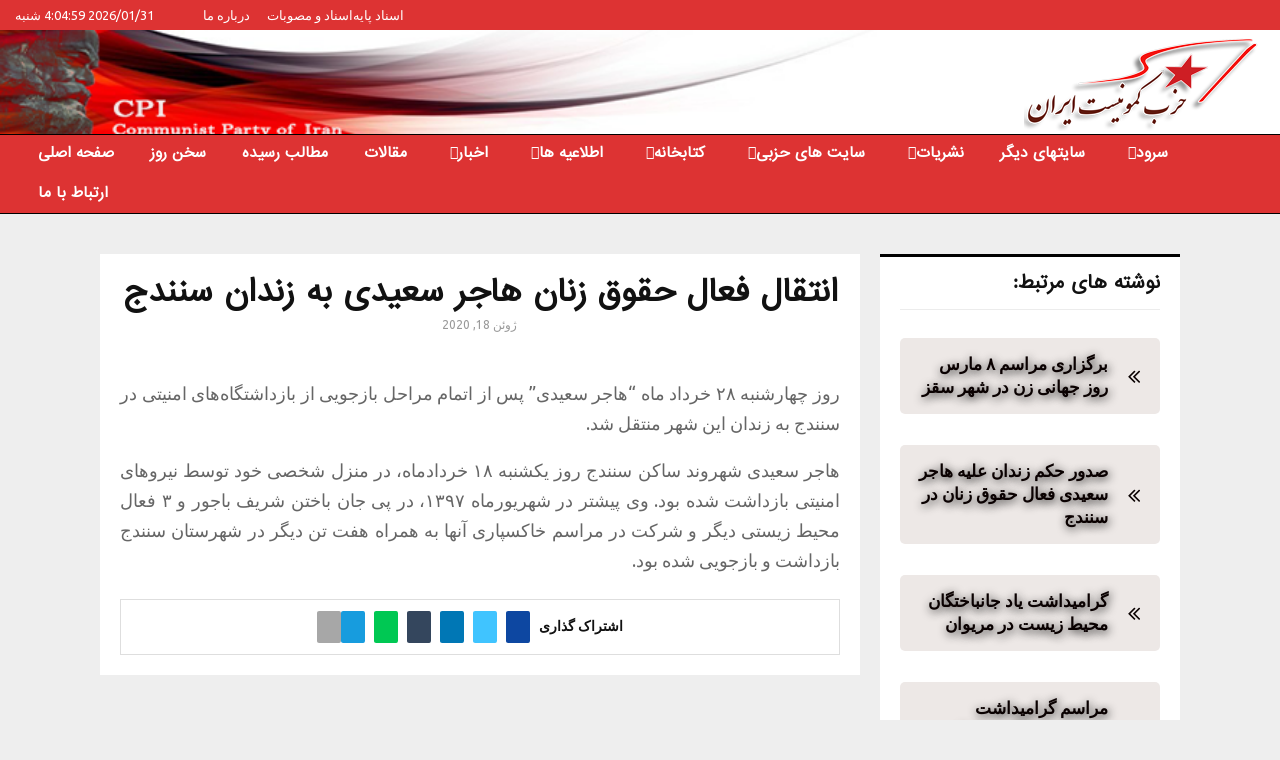

--- FILE ---
content_type: text/html; charset=UTF-8
request_url: https://cpiran.net/%D8%A7%D9%86%D8%AA%D9%82%D8%A7%D9%84-%D9%81%D8%B9%D8%A7%D9%84-%D8%AD%D9%82%D9%88%D9%82-%D8%B2%D9%86%D8%A7%D9%86-%D9%87%D8%A7%D8%AC%D8%B1-%D8%B3%D8%B9%DB%8C%D8%AF%DB%8C-%D8%A8%D9%87-%D8%B2%D9%86%D8%AF/
body_size: 30811
content:
<!DOCTYPE html>
<html dir="rtl" lang="fa-IR" prefix="og: https://ogp.me/ns#">
<head>
<meta name="MobileOptimized" content="width"/>
<meta name="HandheldFriendly" content="true"/>
<meta name="generator" content="Drupal 11 (https://www.drupal.org)"/>

	<meta charset="UTF-8">
		<meta name="viewport" content="width=device-width, initial-scale=1">
		<link rel="profile" href="http://gmpg.org/xfn/11">
	

<title>انتقال فعال حقوق زنان هاجر سعیدی به زندان سنندج</title>
<meta name="description" content="روز چهارشنبه ۲۸ خرداد ماه &quot;هاجر سعیدی&quot; پس از اتمام مراحل بازجویی از بازداشتگاه‌های امنیتی در سنندج به زندان این شهر منتقل شد."/>
<meta name="robots" content="follow, index, max-snippet:-1, max-video-preview:-1, max-image-preview:large"/>
<link rel="canonical" href="https://cpiran.net/%d8%a7%d9%86%d8%aa%d9%82%d8%a7%d9%84-%d9%81%d8%b9%d8%a7%d9%84-%d8%ad%d9%82%d9%88%d9%82-%d8%b2%d9%86%d8%a7%d9%86-%d9%87%d8%a7%d8%ac%d8%b1-%d8%b3%d8%b9%db%8c%d8%af%db%8c-%d8%a8%d9%87-%d8%b2%d9%86%d8%af/"/>
<meta property="og:locale" content="fa_IR"/>
<meta property="og:type" content="article"/>
<meta property="og:title" content="انتقال فعال حقوق زنان هاجر سعیدی به زندان سنندج"/>
<meta property="og:description" content="روز چهارشنبه ۲۸ خرداد ماه &quot;هاجر سعیدی&quot; پس از اتمام مراحل بازجویی از بازداشتگاه‌های امنیتی در سنندج به زندان این شهر منتقل شد."/>
<meta property="og:url" content="https://cpiran.net/%d8%a7%d9%86%d8%aa%d9%82%d8%a7%d9%84-%d9%81%d8%b9%d8%a7%d9%84-%d8%ad%d9%82%d9%88%d9%82-%d8%b2%d9%86%d8%a7%d9%86-%d9%87%d8%a7%d8%ac%d8%b1-%d8%b3%d8%b9%db%8c%d8%af%db%8c-%d8%a8%d9%87-%d8%b2%d9%86%d8%af/"/>
<meta property="og:site_name" content="حزب کمونیست ایران"/>
<meta property="article:publisher" content="https://www.facebook.com/cpirane"/>
<meta property="article:section" content="اخبار کردستان"/>
<meta property="article:published_time" content="2020-06-18T13:26:34+03:30"/>
<meta name="twitter:card" content="summary_large_image"/>
<meta name="twitter:title" content="انتقال فعال حقوق زنان هاجر سعیدی به زندان سنندج"/>
<meta name="twitter:description" content="روز چهارشنبه ۲۸ خرداد ماه &quot;هاجر سعیدی&quot; پس از اتمام مراحل بازجویی از بازداشتگاه‌های امنیتی در سنندج به زندان این شهر منتقل شد."/>
<script type="application/ld+json" class="rank-math-schema-pro">{"@context":"https://schema.org","@graph":[{"@type":"Organization","@id":"https://cpiran.net/#organization","name":"\u062d\u0632\u0628 \u06a9\u0645\u0648\u0646\u06cc\u0633\u062a \u0627\u06cc\u0631\u0627\u0646","url":"https://cpiran.net","sameAs":["https://www.facebook.com/cpirane"],"logo":{"@type":"ImageObject","@id":"https://cpiran.net/#logo","url":"https://cpiran.net/storage/2022/03/Communist_Party_of_Iran_logo-1.png","contentUrl":"https://cpiran.net/storage/2022/03/Communist_Party_of_Iran_logo-1.png","caption":"\u062d\u0632\u0628 \u06a9\u0645\u0648\u0646\u06cc\u0633\u062a \u0627\u06cc\u0631\u0627\u0646","inLanguage":"fa-IR","width":"241","height":"100"}},{"@type":"WebSite","@id":"https://cpiran.net/#website","url":"https://cpiran.net","name":"\u062d\u0632\u0628 \u06a9\u0645\u0648\u0646\u06cc\u0633\u062a \u0627\u06cc\u0631\u0627\u0646","publisher":{"@id":"https://cpiran.net/#organization"},"inLanguage":"fa-IR"},{"@type":"WebPage","@id":"https://cpiran.net/%d8%a7%d9%86%d8%aa%d9%82%d8%a7%d9%84-%d9%81%d8%b9%d8%a7%d9%84-%d8%ad%d9%82%d9%88%d9%82-%d8%b2%d9%86%d8%a7%d9%86-%d9%87%d8%a7%d8%ac%d8%b1-%d8%b3%d8%b9%db%8c%d8%af%db%8c-%d8%a8%d9%87-%d8%b2%d9%86%d8%af/#webpage","url":"https://cpiran.net/%d8%a7%d9%86%d8%aa%d9%82%d8%a7%d9%84-%d9%81%d8%b9%d8%a7%d9%84-%d8%ad%d9%82%d9%88%d9%82-%d8%b2%d9%86%d8%a7%d9%86-%d9%87%d8%a7%d8%ac%d8%b1-%d8%b3%d8%b9%db%8c%d8%af%db%8c-%d8%a8%d9%87-%d8%b2%d9%86%d8%af/","name":"\u0627\u0646\u062a\u0642\u0627\u0644 \u0641\u0639\u0627\u0644 \u062d\u0642\u0648\u0642 \u0632\u0646\u0627\u0646 \u0647\u0627\u062c\u0631 \u0633\u0639\u06cc\u062f\u06cc \u0628\u0647 \u0632\u0646\u062f\u0627\u0646 \u0633\u0646\u0646\u062f\u062c","datePublished":"2020-06-18T13:26:34+03:30","dateModified":"2020-06-18T13:26:34+03:30","isPartOf":{"@id":"https://cpiran.net/#website"},"inLanguage":"fa-IR"},{"@type":"Person","@id":"https://cpiran.net/writer/foad/","name":"CPI","url":"https://cpiran.net/writer/foad/","image":{"@type":"ImageObject","@id":"https://secure.gravatar.com/avatar/a89581eeca7ff6d5b11f4306df19ac94a34a077d89191847f896639cb46d7823?s=96&amp;d=mm&amp;r=g","url":"https://secure.gravatar.com/avatar/a89581eeca7ff6d5b11f4306df19ac94a34a077d89191847f896639cb46d7823?s=96&amp;d=mm&amp;r=g","caption":"CPI","inLanguage":"fa-IR"},"worksFor":{"@id":"https://cpiran.net/#organization"}},{"@type":"NewsArticle","headline":"\u0627\u0646\u062a\u0642\u0627\u0644 \u0641\u0639\u0627\u0644 \u062d\u0642\u0648\u0642 \u0632\u0646\u0627\u0646 \u0647\u0627\u062c\u0631 \u0633\u0639\u06cc\u062f\u06cc \u0628\u0647 \u0632\u0646\u062f\u0627\u0646 \u0633\u0646\u0646\u062f\u062c","datePublished":"2020-06-18T13:26:34+03:30","dateModified":"2020-06-18T13:26:34+03:30","author":{"@id":"https://cpiran.net/writer/foad/","name":"CPI"},"publisher":{"@id":"https://cpiran.net/#organization"},"description":"\u0631\u0648\u0632 \u0686\u0647\u0627\u0631\u0634\u0646\u0628\u0647 \u06f2\u06f8 \u062e\u0631\u062f\u0627\u062f \u0645\u0627\u0647 &quot;\u0647\u0627\u062c\u0631 \u0633\u0639\u06cc\u062f\u06cc&quot; \u067e\u0633 \u0627\u0632 \u0627\u062a\u0645\u0627\u0645 \u0645\u0631\u0627\u062d\u0644 \u0628\u0627\u0632\u062c\u0648\u06cc\u06cc \u0627\u0632 \u0628\u0627\u0632\u062f\u0627\u0634\u062a\u06af\u0627\u0647\u200c\u0647\u0627\u06cc \u0627\u0645\u0646\u06cc\u062a\u06cc \u062f\u0631 \u0633\u0646\u0646\u062f\u062c \u0628\u0647 \u0632\u0646\u062f\u0627\u0646 \u0627\u06cc\u0646 \u0634\u0647\u0631 \u0645\u0646\u062a\u0642\u0644 \u0634\u062f.","copyrightYear":"2020","copyrightHolder":{"@id":"https://cpiran.net/#organization"},"name":"\u0627\u0646\u062a\u0642\u0627\u0644 \u0641\u0639\u0627\u0644 \u062d\u0642\u0648\u0642 \u0632\u0646\u0627\u0646 \u0647\u0627\u062c\u0631 \u0633\u0639\u06cc\u062f\u06cc \u0628\u0647 \u0632\u0646\u062f\u0627\u0646 \u0633\u0646\u0646\u062f\u062c","@id":"https://cpiran.net/%d8%a7%d9%86%d8%aa%d9%82%d8%a7%d9%84-%d9%81%d8%b9%d8%a7%d9%84-%d8%ad%d9%82%d9%88%d9%82-%d8%b2%d9%86%d8%a7%d9%86-%d9%87%d8%a7%d8%ac%d8%b1-%d8%b3%d8%b9%db%8c%d8%af%db%8c-%d8%a8%d9%87-%d8%b2%d9%86%d8%af/#richSnippet","isPartOf":{"@id":"https://cpiran.net/%d8%a7%d9%86%d8%aa%d9%82%d8%a7%d9%84-%d9%81%d8%b9%d8%a7%d9%84-%d8%ad%d9%82%d9%88%d9%82-%d8%b2%d9%86%d8%a7%d9%86-%d9%87%d8%a7%d8%ac%d8%b1-%d8%b3%d8%b9%db%8c%d8%af%db%8c-%d8%a8%d9%87-%d8%b2%d9%86%d8%af/#webpage"},"inLanguage":"fa-IR","mainEntityOfPage":{"@id":"https://cpiran.net/%d8%a7%d9%86%d8%aa%d9%82%d8%a7%d9%84-%d9%81%d8%b9%d8%a7%d9%84-%d8%ad%d9%82%d9%88%d9%82-%d8%b2%d9%86%d8%a7%d9%86-%d9%87%d8%a7%d8%ac%d8%b1-%d8%b3%d8%b9%db%8c%d8%af%db%8c-%d8%a8%d9%87-%d8%b2%d9%86%d8%af/#webpage"}}]}</script>


<link rel='dns-prefetch' href='//fonts.googleapis.com'/>
<link rel="alternate" type="application/rss+xml" title="حزب کمونیست ایران &raquo; خوراک" href="https://cpiran.net/feed/"/>
<link rel="alternate" type="application/rss+xml" title="حزب کمونیست ایران &raquo; خوراک دیدگاه‌ها" href="https://cpiran.net/comments/feed/"/>
<link rel="alternate" title="oEmbed (JSON)" type="application/json+oembed" href="https://cpiran.net/wp-json/oembed/1.0/embed?url=https%3A%2F%2Fcpiran.net%2F%25d8%25a7%25d9%2586%25d8%25aa%25d9%2582%25d8%25a7%25d9%2584-%25d9%2581%25d8%25b9%25d8%25a7%25d9%2584-%25d8%25ad%25d9%2582%25d9%2588%25d9%2582-%25d8%25b2%25d9%2586%25d8%25a7%25d9%2586-%25d9%2587%25d8%25a7%25d8%25ac%25d8%25b1-%25d8%25b3%25d8%25b9%25db%258c%25d8%25af%25db%258c-%25d8%25a8%25d9%2587-%25d8%25b2%25d9%2586%25d8%25af%2F"/>
<link rel="alternate" title="oEmbed (XML)" type="text/xml+oembed" href="https://cpiran.net/wp-json/oembed/1.0/embed?url=https%3A%2F%2Fcpiran.net%2F%25d8%25a7%25d9%2586%25d8%25aa%25d9%2582%25d8%25a7%25d9%2584-%25d9%2581%25d8%25b9%25d8%25a7%25d9%2584-%25d8%25ad%25d9%2582%25d9%2588%25d9%2582-%25d8%25b2%25d9%2586%25d8%25a7%25d9%2586-%25d9%2587%25d8%25a7%25d8%25ac%25d8%25b1-%25d8%25b3%25d8%25b9%25db%258c%25d8%25af%25db%258c-%25d8%25a8%25d9%2587-%25d8%25b2%25d9%2586%25d8%25af%2F&#038;format=xml"/>
		
							<script src="//www.googletagmanager.com/gtag/js?id=G-T0J3TYDD1J" data-cfasync="false" data-wpfc-render="false" type="text/javascript" async></script>
			<script data-cfasync="false" data-wpfc-render="false" type="text/javascript">var mi_version='9.10.1';var mi_track_user=true;var mi_no_track_reason='';var MonsterInsightsDefaultLocations={"page_location":"https:\/\/cpiran.net\/%D8%A7%D9%86%D8%AA%D9%82%D8%A7%D9%84-%D9%81%D8%B9%D8%A7%D9%84-%D8%AD%D9%82%D9%88%D9%82-%D8%B2%D9%86%D8%A7%D9%86-%D9%87%D8%A7%D8%AC%D8%B1-%D8%B3%D8%B9%DB%8C%D8%AF%DB%8C-%D8%A8%D9%87-%D8%B2%D9%86%D8%AF\/"};if(typeof MonsterInsightsPrivacyGuardFilter==='function'){var MonsterInsightsLocations=(typeof MonsterInsightsExcludeQuery==='object')?MonsterInsightsPrivacyGuardFilter(MonsterInsightsExcludeQuery):MonsterInsightsPrivacyGuardFilter(MonsterInsightsDefaultLocations);}else{var MonsterInsightsLocations=(typeof MonsterInsightsExcludeQuery==='object')?MonsterInsightsExcludeQuery:MonsterInsightsDefaultLocations;}var disableStrs=['ga-disable-G-T0J3TYDD1J',];function __gtagTrackerIsOptedOut(){for(var index=0;index<disableStrs.length;index++){if(document.cookie.indexOf(disableStrs[index]+'=true')>-1){return true;}}return false;}if(__gtagTrackerIsOptedOut()){for(var index=0;index<disableStrs.length;index++){window[disableStrs[index]]=true;}}function __gtagTrackerOptout(){for(var index=0;index<disableStrs.length;index++){document.cookie=disableStrs[index]+'=true; expires=Thu, 31 Dec 2099 23:59:59 UTC; path=/';window[disableStrs[index]]=true;}}if('undefined'===typeof gaOptout){function gaOptout(){__gtagTrackerOptout();}}window.dataLayer=window.dataLayer||[];window.MonsterInsightsDualTracker={helpers:{},trackers:{},};if(mi_track_user){function __gtagDataLayer(){dataLayer.push(arguments);}function __gtagTracker(type,name,parameters){if(!parameters){parameters={};}if(parameters.send_to){__gtagDataLayer.apply(null,arguments);return;}if(type==='event'){parameters.send_to=monsterinsights_frontend.v4_id;var hookName=name;if(typeof parameters['event_category']!=='undefined'){hookName=parameters['event_category']+':'+name;}if(typeof MonsterInsightsDualTracker.trackers[hookName]!=='undefined'){MonsterInsightsDualTracker.trackers[hookName](parameters);}else{__gtagDataLayer('event',name,parameters);}}else{__gtagDataLayer.apply(null,arguments);}}__gtagTracker('js',new Date());__gtagTracker('set',{'developer_id.dZGIzZG':true,});if(MonsterInsightsLocations.page_location){__gtagTracker('set',MonsterInsightsLocations);}__gtagTracker('config','G-T0J3TYDD1J',{"forceSSL":"true","link_attribution":"true"});window.gtag=__gtagTracker;(function(){var noopfn=function(){return null;};var newtracker=function(){return new Tracker();};var Tracker=function(){return null;};var p=Tracker.prototype;p.get=noopfn;p.set=noopfn;p.send=function(){var args=Array.prototype.slice.call(arguments);args.unshift('send');__gaTracker.apply(null,args);};var __gaTracker=function(){var len=arguments.length;if(len===0){return;}var f=arguments[len-1];if(typeof f!=='object'||f===null||typeof f.hitCallback!=='function'){if('send'===arguments[0]){var hitConverted,hitObject=false,action;if('event'===arguments[1]){if('undefined'!==typeof arguments[3]){hitObject={'eventAction':arguments[3],'eventCategory':arguments[2],'eventLabel':arguments[4],'value':arguments[5]?arguments[5]:1,}}}if('pageview'===arguments[1]){if('undefined'!==typeof arguments[2]){hitObject={'eventAction':'page_view','page_path':arguments[2],}}}if(typeof arguments[2]==='object'){hitObject=arguments[2];}if(typeof arguments[5]==='object'){Object.assign(hitObject,arguments[5]);}if('undefined'!==typeof arguments[1].hitType){hitObject=arguments[1];if('pageview'===hitObject.hitType){hitObject.eventAction='page_view';}}if(hitObject){action='timing'===arguments[1].hitType?'timing_complete':hitObject.eventAction;hitConverted=mapArgs(hitObject);__gtagTracker('event',action,hitConverted);}}return;}function mapArgs(args){var arg,hit={};var gaMap={'eventCategory':'event_category','eventAction':'event_action','eventLabel':'event_label','eventValue':'event_value','nonInteraction':'non_interaction','timingCategory':'event_category','timingVar':'name','timingValue':'value','timingLabel':'event_label','page':'page_path','location':'page_location','title':'page_title','referrer':'page_referrer',};for(arg in args){if(!(!args.hasOwnProperty(arg)||!gaMap.hasOwnProperty(arg))){hit[gaMap[arg]]=args[arg];}else{hit[arg]=args[arg];}}return hit;}try{f.hitCallback();}catch(ex){}};__gaTracker.create=newtracker;__gaTracker.getByName=newtracker;__gaTracker.getAll=function(){return[];};__gaTracker.remove=noopfn;__gaTracker.loaded=true;window['__gaTracker']=__gaTracker;})();}else{console.log("");(function(){function __gtagTracker(){return null;}window['__gtagTracker']=__gtagTracker;window['gtag']=__gtagTracker;})();}</script>
							
		<style id='wp-img-auto-sizes-contain-inline-css' type='text/css'>img:is([sizes=auto i],[sizes^="auto," i]){contain-intrinsic-size:3000px 1500px}</style>
<style id='wp-emoji-styles-inline-css' type='text/css'>img.wp-smiley,img.emoji{display:inline!important;border:none!important;box-shadow:none!important;height:1em!important;width:1em!important;margin:0 .07em!important;vertical-align:-.1em!important;background:none!important;padding:0!important}</style>
<style id='wp-block-library-inline-css' type='text/css'>:root{--wp-block-synced-color:#7a00df;--wp-block-synced-color--rgb:122 , 0 , 223;--wp-bound-block-color:var(--wp-block-synced-color);--wp-editor-canvas-background:#ddd;--wp-admin-theme-color:#007cba;--wp-admin-theme-color--rgb:0 , 124 , 186;--wp-admin-theme-color-darker-10:#006ba1;--wp-admin-theme-color-darker-10--rgb:0 , 107 , 160.5;--wp-admin-theme-color-darker-20:#005a87;--wp-admin-theme-color-darker-20--rgb:0 , 90 , 135;--wp-admin-border-width-focus:2px}@media (min-resolution:192dpi){:root{--wp-admin-border-width-focus:1.5px}}.wp-element-button{cursor:pointer}:root .has-very-light-gray-background-color{background-color:#eee}:root .has-very-dark-gray-background-color{background-color:#313131}:root .has-very-light-gray-color{color:#eee}:root .has-very-dark-gray-color{color:#313131}:root .has-vivid-green-cyan-to-vivid-cyan-blue-gradient-background{background:linear-gradient(135deg,#00d084,#0693e3)}:root .has-purple-crush-gradient-background{background:linear-gradient(135deg,#34e2e4,#4721fb 50%,#ab1dfe)}:root .has-hazy-dawn-gradient-background{background:linear-gradient(135deg,#faaca8,#dad0ec)}:root .has-subdued-olive-gradient-background{background:linear-gradient(135deg,#fafae1,#67a671)}:root .has-atomic-cream-gradient-background{background:linear-gradient(135deg,#fdd79a,#004a59)}:root .has-nightshade-gradient-background{background:linear-gradient(135deg,#330968,#31cdcf)}:root .has-midnight-gradient-background{background:linear-gradient(135deg,#020381,#2874fc)}:root{--wp--preset--font-size--normal:16px;--wp--preset--font-size--huge:42px}.has-regular-font-size{font-size:1em}.has-larger-font-size{font-size:2.625em}.has-normal-font-size{font-size:var(--wp--preset--font-size--normal)}.has-huge-font-size{font-size:var(--wp--preset--font-size--huge)}.has-text-align-center{text-align:center}.has-text-align-left{text-align:left}.has-text-align-right{text-align:right}.has-fit-text{white-space:nowrap!important}#end-resizable-editor-section{display:none}.aligncenter{clear:both}.items-justified-left{justify-content:flex-start}.items-justified-center{justify-content:center}.items-justified-right{justify-content:flex-end}.items-justified-space-between{justify-content:space-between}.screen-reader-text{border:0;clip-path:inset(50%);height:1px;margin:-1px;overflow:hidden;padding:0;position:absolute;width:1px;word-wrap:normal!important}.screen-reader-text:focus{background-color:#ddd;clip-path:none;color:#444;display:block;font-size:1em;height:auto;left:5px;line-height:normal;padding:15px 23px 14px;text-decoration:none;top:5px;width:auto;z-index:100000}html :where(.has-border-color){border-style:solid}html :where([style*=border-top-color]){border-top-style:solid}html :where([style*=border-right-color]){border-right-style:solid}html :where([style*=border-bottom-color]){border-bottom-style:solid}html :where([style*=border-left-color]){border-left-style:solid}html :where([style*=border-width]){border-style:solid}html :where([style*=border-top-width]){border-top-style:solid}html :where([style*=border-right-width]){border-right-style:solid}html :where([style*=border-bottom-width]){border-bottom-style:solid}html :where([style*=border-left-width]){border-left-style:solid}html :where(img[class*=wp-image-]){height:auto;max-width:100%}:where(figure){margin:0 0 1em}html :where(.is-position-sticky){--wp-admin--admin-bar--position-offset:var(--wp-admin--admin-bar--height,0)}@media screen and (max-width:600px){html :where(.is-position-sticky){--wp-admin--admin-bar--position-offset:0}}</style><style id='global-styles-inline-css' type='text/css'>:root{--wp--preset--aspect-ratio--square:1;--wp--preset--aspect-ratio--4-3: 4/3;--wp--preset--aspect-ratio--3-4: 3/4;--wp--preset--aspect-ratio--3-2: 3/2;--wp--preset--aspect-ratio--2-3: 2/3;--wp--preset--aspect-ratio--16-9: 16/9;--wp--preset--aspect-ratio--9-16: 9/16;--wp--preset--color--black:#000;--wp--preset--color--cyan-bluish-gray:#abb8c3;--wp--preset--color--white:#fff;--wp--preset--color--pale-pink:#f78da7;--wp--preset--color--vivid-red:#cf2e2e;--wp--preset--color--luminous-vivid-orange:#ff6900;--wp--preset--color--luminous-vivid-amber:#fcb900;--wp--preset--color--light-green-cyan:#7bdcb5;--wp--preset--color--vivid-green-cyan:#00d084;--wp--preset--color--pale-cyan-blue:#8ed1fc;--wp--preset--color--vivid-cyan-blue:#0693e3;--wp--preset--color--vivid-purple:#9b51e0;--wp--preset--gradient--vivid-cyan-blue-to-vivid-purple:linear-gradient(135deg,#0693e3 0%,#9b51e0 100%);--wp--preset--gradient--light-green-cyan-to-vivid-green-cyan:linear-gradient(135deg,#7adcb4 0%,#00d082 100%);--wp--preset--gradient--luminous-vivid-amber-to-luminous-vivid-orange:linear-gradient(135deg,#fcb900 0%,#ff6900 100%);--wp--preset--gradient--luminous-vivid-orange-to-vivid-red:linear-gradient(135deg,#ff6900 0%,#cf2e2e 100%);--wp--preset--gradient--very-light-gray-to-cyan-bluish-gray:linear-gradient(135deg,#eee 0%,#a9b8c3 100%);--wp--preset--gradient--cool-to-warm-spectrum:linear-gradient(135deg,#4aeadc 0%,#9778d1 20%,#cf2aba 40%,#ee2c82 60%,#fb6962 80%,#fef84c 100%);--wp--preset--gradient--blush-light-purple:linear-gradient(135deg,#ffceec 0%,#9896f0 100%);--wp--preset--gradient--blush-bordeaux:linear-gradient(135deg,#fecda5 0%,#fe2d2d 50%,#6b003e 100%);--wp--preset--gradient--luminous-dusk:linear-gradient(135deg,#ffcb70 0%,#c751c0 50%,#4158d0 100%);--wp--preset--gradient--pale-ocean:linear-gradient(135deg,#fff5cb 0%,#b6e3d4 50%,#33a7b5 100%);--wp--preset--gradient--electric-grass:linear-gradient(135deg,#caf880 0%,#71ce7e 100%);--wp--preset--gradient--midnight:linear-gradient(135deg,#020381 0%,#2874fc 100%);--wp--preset--font-size--small:14px;--wp--preset--font-size--medium:20px;--wp--preset--font-size--large:32px;--wp--preset--font-size--x-large:42px;--wp--preset--font-size--normal:16px;--wp--preset--font-size--huge:42px;--wp--preset--spacing--20:.44rem;--wp--preset--spacing--30:.67rem;--wp--preset--spacing--40:1rem;--wp--preset--spacing--50:1.5rem;--wp--preset--spacing--60:2.25rem;--wp--preset--spacing--70:3.38rem;--wp--preset--spacing--80:5.06rem;--wp--preset--shadow--natural:6px 6px 9px rgba(0,0,0,.2);--wp--preset--shadow--deep:12px 12px 50px rgba(0,0,0,.4);--wp--preset--shadow--sharp:6px 6px 0 rgba(0,0,0,.2);--wp--preset--shadow--outlined:6px 6px 0 -3px #fff , 6px 6px #000;--wp--preset--shadow--crisp:6px 6px 0 #000}:where(.is-layout-flex){gap:.5em}:where(.is-layout-grid){gap:.5em}body .is-layout-flex{display:flex}.is-layout-flex{flex-wrap:wrap;align-items:center}.is-layout-flex > :is(*, div){margin:0}body .is-layout-grid{display:grid}.is-layout-grid > :is(*, div){margin:0}:where(.wp-block-columns.is-layout-flex){gap:2em}:where(.wp-block-columns.is-layout-grid){gap:2em}:where(.wp-block-post-template.is-layout-flex){gap:1.25em}:where(.wp-block-post-template.is-layout-grid){gap:1.25em}.has-black-color{color:var(--wp--preset--color--black)!important}.has-cyan-bluish-gray-color{color:var(--wp--preset--color--cyan-bluish-gray)!important}.has-white-color{color:var(--wp--preset--color--white)!important}.has-pale-pink-color{color:var(--wp--preset--color--pale-pink)!important}.has-vivid-red-color{color:var(--wp--preset--color--vivid-red)!important}.has-luminous-vivid-orange-color{color:var(--wp--preset--color--luminous-vivid-orange)!important}.has-luminous-vivid-amber-color{color:var(--wp--preset--color--luminous-vivid-amber)!important}.has-light-green-cyan-color{color:var(--wp--preset--color--light-green-cyan)!important}.has-vivid-green-cyan-color{color:var(--wp--preset--color--vivid-green-cyan)!important}.has-pale-cyan-blue-color{color:var(--wp--preset--color--pale-cyan-blue)!important}.has-vivid-cyan-blue-color{color:var(--wp--preset--color--vivid-cyan-blue)!important}.has-vivid-purple-color{color:var(--wp--preset--color--vivid-purple)!important}.has-black-background-color{background-color:var(--wp--preset--color--black)!important}.has-cyan-bluish-gray-background-color{background-color:var(--wp--preset--color--cyan-bluish-gray)!important}.has-white-background-color{background-color:var(--wp--preset--color--white)!important}.has-pale-pink-background-color{background-color:var(--wp--preset--color--pale-pink)!important}.has-vivid-red-background-color{background-color:var(--wp--preset--color--vivid-red)!important}.has-luminous-vivid-orange-background-color{background-color:var(--wp--preset--color--luminous-vivid-orange)!important}.has-luminous-vivid-amber-background-color{background-color:var(--wp--preset--color--luminous-vivid-amber)!important}.has-light-green-cyan-background-color{background-color:var(--wp--preset--color--light-green-cyan)!important}.has-vivid-green-cyan-background-color{background-color:var(--wp--preset--color--vivid-green-cyan)!important}.has-pale-cyan-blue-background-color{background-color:var(--wp--preset--color--pale-cyan-blue)!important}.has-vivid-cyan-blue-background-color{background-color:var(--wp--preset--color--vivid-cyan-blue)!important}.has-vivid-purple-background-color{background-color:var(--wp--preset--color--vivid-purple)!important}.has-black-border-color{border-color:var(--wp--preset--color--black)!important}.has-cyan-bluish-gray-border-color{border-color:var(--wp--preset--color--cyan-bluish-gray)!important}.has-white-border-color{border-color:var(--wp--preset--color--white)!important}.has-pale-pink-border-color{border-color:var(--wp--preset--color--pale-pink)!important}.has-vivid-red-border-color{border-color:var(--wp--preset--color--vivid-red)!important}.has-luminous-vivid-orange-border-color{border-color:var(--wp--preset--color--luminous-vivid-orange)!important}.has-luminous-vivid-amber-border-color{border-color:var(--wp--preset--color--luminous-vivid-amber)!important}.has-light-green-cyan-border-color{border-color:var(--wp--preset--color--light-green-cyan)!important}.has-vivid-green-cyan-border-color{border-color:var(--wp--preset--color--vivid-green-cyan)!important}.has-pale-cyan-blue-border-color{border-color:var(--wp--preset--color--pale-cyan-blue)!important}.has-vivid-cyan-blue-border-color{border-color:var(--wp--preset--color--vivid-cyan-blue)!important}.has-vivid-purple-border-color{border-color:var(--wp--preset--color--vivid-purple)!important}.has-vivid-cyan-blue-to-vivid-purple-gradient-background{background:var(--wp--preset--gradient--vivid-cyan-blue-to-vivid-purple)!important}.has-light-green-cyan-to-vivid-green-cyan-gradient-background{background:var(--wp--preset--gradient--light-green-cyan-to-vivid-green-cyan)!important}.has-luminous-vivid-amber-to-luminous-vivid-orange-gradient-background{background:var(--wp--preset--gradient--luminous-vivid-amber-to-luminous-vivid-orange)!important}.has-luminous-vivid-orange-to-vivid-red-gradient-background{background:var(--wp--preset--gradient--luminous-vivid-orange-to-vivid-red)!important}.has-very-light-gray-to-cyan-bluish-gray-gradient-background{background:var(--wp--preset--gradient--very-light-gray-to-cyan-bluish-gray)!important}.has-cool-to-warm-spectrum-gradient-background{background:var(--wp--preset--gradient--cool-to-warm-spectrum)!important}.has-blush-light-purple-gradient-background{background:var(--wp--preset--gradient--blush-light-purple)!important}.has-blush-bordeaux-gradient-background{background:var(--wp--preset--gradient--blush-bordeaux)!important}.has-luminous-dusk-gradient-background{background:var(--wp--preset--gradient--luminous-dusk)!important}.has-pale-ocean-gradient-background{background:var(--wp--preset--gradient--pale-ocean)!important}.has-electric-grass-gradient-background{background:var(--wp--preset--gradient--electric-grass)!important}.has-midnight-gradient-background{background:var(--wp--preset--gradient--midnight)!important}.has-small-font-size{font-size:var(--wp--preset--font-size--small)!important}.has-medium-font-size{font-size:var(--wp--preset--font-size--medium)!important}.has-large-font-size{font-size:var(--wp--preset--font-size--large)!important}.has-x-large-font-size{font-size:var(--wp--preset--font-size--x-large)!important}</style>

<style id='classic-theme-styles-inline-css' type='text/css'>.wp-block-button__link{color:#fff;background-color:#32373c;border-radius:9999px;box-shadow:none;text-decoration:none;padding:calc(.667em + 2px) calc(1.333em + 2px);font-size:1.125em}.wp-block-file__button{background:#32373c;color:#fff;text-decoration:none}</style>
<link rel='stylesheet' id='contact-form-7-css' href='https://cpiran.net/core/modules/8516d2654f/includes/css/A.styles.css,qrnd=31728.pagespeed.cf.bY4dTi-wnh.css' type='text/css' media='all'/>
<style id='contact-form-7-rtl-css' media='all'>.wpcf7-not-valid-tip{direction:rtl}.use-floating-validation-tip .wpcf7-not-valid-tip{right:1em}.wpcf7-list-item{margin:0 1em 0 0}</style>
<link rel='stylesheet' id='pencisc-css' href='https://cpiran.net/core/modules/5786f0e46e/assets/css/A.single-shortcode.css,qrnd=31728.pagespeed.cf.xxNrEmDFIn.css' type='text/css' media='all'/>
<link rel='stylesheet' id='penci-oswald-css' href='//fonts.googleapis.com/css?family=Oswald%3A400&#038;rnd=31728' type='text/css' media='all'/>
<style id='crp-style-text-only-css' media='all'>.crp_related.crp-text-only{clear:both}</style>
<style id='crp-custom-style-inline-css' type='text/css'>.penci-container #widget_crp-2{padding-right:20px;padding-left:20px}.theiaStickySidebar>#widget_crp-2 li{font-size:26px;padding-bottom:22px}.crp_related li .crp_title{font-size:17px;font-weight:600;text-shadow:1px 2px 10px #161616;margin-top:8px;padding-bottom:5px;vertical-align:middle;transform:translateZ(0);backface-visibility:hidden;transition-duration:.3s;box-shadow:0 0 1px rgba(0,0,0,0);transition-property:transform;position:relative;background-color:#ede8e6;color:#0a0101;border-radius:5px;text-decoration:none;display:inline-block;padding:15px;padding-left:52px;border:0 solid #aaa;font-size:16.5px;padding-right:52px;padding-left:15px}</style>
<link rel='stylesheet' id='penci-font-awesome-css' href='https://cpiran.net/core/views/1605d0346f/css/A.font-awesome.min.css,qrnd=31728.pagespeed.cf.gWJrnjJ_hU.css' type='text/css' media='all'/>
<link rel='stylesheet' id='penci-fonts-css' href='//fonts.googleapis.com/css?family=Roboto%3A300%2C300italic%2C400%2C400italic%2C500%2C500italic%2C700%2C700italic%2C800%2C800italic%7CMukta+Vaani%3A300%2C300italic%2C400%2C400italic%2C500%2C500italic%2C700%2C700italic%2C800%2C800italic%7COswald%3A300%2C300italic%2C400%2C400italic%2C500%2C500italic%2C700%2C700italic%2C800%2C800italic%7CTeko%3A300%2C300italic%2C400%2C400italic%2C500%2C500italic%2C700%2C700italic%2C800%2C800italic%7CFOAD%3A300%2C300italic%2C400%2C400italic%2C500%2C500italic%2C700%2C700italic%2C800%2C800italic%7CUbuntu%3A300%2C300italic%2C400%2C400italic%2C500%2C500italic%2C700%2C700italic%2C800%2C800italic%3A300%2C300italic%2C400%2C400italic%2C500%2C500italic%2C700%2C700italic%2C800%2C800italic%26subset%3Dcyrillic%2Ccyrillic-ext%2Cgreek%2Cgreek-ext%2Clatin-ext' type='text/css' media='all'/>
<link rel='stylesheet' id='penci-portfolio-css' href='https://cpiran.net/core/views/1605d0346f/css/A.portfolio.css,qrnd=31728.pagespeed.cf.-pXkA9_hdv.css' type='text/css' media='all'/>
<link rel='stylesheet' id='penci-recipe-css' href='https://cpiran.net/core/views/1605d0346f/css/A.recipe.css,qrnd=31728.pagespeed.cf.4zJkFgYf94.css' type='text/css' media='all'/>
<link rel='stylesheet' id='penci-review-css' href='https://cpiran.net/core/views/1605d0346f/css/A.review.css,qrnd=31728.pagespeed.cf.Lvzfg0IdBq.css' type='text/css' media='all'/>
<link rel='stylesheet' id='penci-style-css' href='https://cpiran.net/core/views/1605d0346f/A.design.css,qrnd=31728.pagespeed.cf.6rXQ1eqHWL.css' type='text/css' media='all'/>
<style id='penci-style-inline-css' type='text/css'>
 @font-face {font-family: "FOAD";src: local("FOAD"), url("https://cpiran.net/storage/2017/11/FOAD.woff") format("woff");}.penci-block-vc.style-title-13:not(.footer-widget).style-title-center .penci-block-heading {border-right: 10px solid transparent; border-left: 10px solid transparent; }.site-branding h1, .site-branding h2 {margin: 0;}.penci-schema-markup { display: none !important; }.penci-entry-media .twitter-video { max-width: none !important; margin: 0 !important; }.penci-entry-media .fb-video { margin-bottom: 0; }.penci-entry-media .post-format-meta > iframe { vertical-align: top; }.penci-single-style-6 .penci-entry-media-top.penci-video-format-dailymotion:after, .penci-single-style-6 .penci-entry-media-top.penci-video-format-facebook:after, .penci-single-style-6 .penci-entry-media-top.penci-video-format-vimeo:after, .penci-single-style-6 .penci-entry-media-top.penci-video-format-twitter:after, .penci-single-style-7 .penci-entry-media-top.penci-video-format-dailymotion:after, .penci-single-style-7 .penci-entry-media-top.penci-video-format-facebook:after, .penci-single-style-7 .penci-entry-media-top.penci-video-format-vimeo:after, .penci-single-style-7 .penci-entry-media-top.penci-video-format-twitter:after { content: none; } .penci-single-style-5 .penci-entry-media.penci-video-format-dailymotion:after, .penci-single-style-5 .penci-entry-media.penci-video-format-facebook:after, .penci-single-style-5 .penci-entry-media.penci-video-format-vimeo:after, .penci-single-style-5 .penci-entry-media.penci-video-format-twitter:after { content: none; }@media screen and (max-width: 960px) { .penci-insta-thumb ul.thumbnails.penci_col_5 li, .penci-insta-thumb ul.thumbnails.penci_col_6 li { width: 33.33% !important; } .penci-insta-thumb ul.thumbnails.penci_col_7 li, .penci-insta-thumb ul.thumbnails.penci_col_8 li, .penci-insta-thumb ul.thumbnails.penci_col_9 li, .penci-insta-thumb ul.thumbnails.penci_col_10 li { width: 25% !important; } }.site-header.header--s12 .penci-menu-toggle-wapper,.site-header.header--s12 .header__social-search { flex: 1; }.site-header.header--s5 .site-branding {  padding-right: 0;margin-right: 40px; }.penci-block_37 .penci_post-meta { padding-top: 8px; }.penci-block_37 .penci-post-excerpt + .penci_post-meta { padding-top: 0; }.penci-hide-text-votes { display: none; }.penci-usewr-review {  border-top: 1px solid #ececec; }.penci-review-score {top: 5px; position: relative; }.penci-social-counter.penci-social-counter--style-3 .penci-social__empty a, .penci-social-counter.penci-social-counter--style-4 .penci-social__empty a, .penci-social-counter.penci-social-counter--style-5 .penci-social__empty a, .penci-social-counter.penci-social-counter--style-6 .penci-social__empty a { display: flex; justify-content: center; align-items: center; }.penci-block-error { padding: 0 20px 20px; }@media screen and (min-width: 1240px){ .penci_dis_padding_bw .penci-content-main.penci-col-4:nth-child(3n+2) { padding-right: 15px; padding-left: 15px; }}.bos_searchbox_widget_class.penci-vc-column-1 #flexi_searchbox #b_searchboxInc .b_submitButton_wrapper{ padding-top: 10px; padding-bottom: 10px; }.mfp-image-holder .mfp-close, .mfp-iframe-holder .mfp-close { background: transparent; border-color: transparent; }h1, h2, h3, h4, h5, h6,.error404 .page-title,
		.error404 .penci-block-vc .penci-block__title, .footer__bottom.style-2 .block-title {font-family: 'FOAD'}.penci-block-vc .penci-block__title, .penci-menu-hbg .penci-block-vc .penci-block__title, .penci-menu-hbg-widgets .menu-hbg-title{ font-family:'FOAD'; }.penci-block-vc .penci-block__title, .penci-menu-hbg .penci-block-vc .penci-block__title, .penci-menu-hbg-widgets .menu-hbg-title{ font-weight:800; }body, button, input, select, textarea,.penci-post-subtitle,.woocommerce ul.products li.product .button,#site-navigation .penci-megamenu .penci-mega-thumbnail .mega-cat-name{font-family: 'Ubuntu', sans-serif}.single .entry-content,.page .entry-content{ font-size:18px; }.site-content,.penci-page-style-1 .site-content, 
		.page-template-full-width.penci-block-pagination .site-content,
		.penci-page-style-2 .site-content, .penci-single-style-1 .site-content, 
		.penci-single-style-2 .site-content,.penci-page-style-3 .site-content,
		.penci-single-style-3 .site-content{ margin-top:40px; }.site-content, .page-template-full-width.penci-block-pagination .site-content{ margin-bottom:20px; }.penci-topbar h3, .penci-topbar, .penci-topbar ul.menu>li>a,.penci-topbar ul.menu li ul.sub-menu li a,.penci-topbar ul.topbar__logout li a, .topbar_weather .penci-weather-degrees{ font-size: 13px; }.penci-topbar{ background-color:#dd3333 ; }.penci-topbar,.penci-topbar a, .penci-topbar ul li a{ color:#ffffff ; }.header__top.header--s2{ padding-top:1px; }.header__top.header--s2{ padding-bottom:3px; }.main-navigation > ul:not(.children) > li.highlight-button{ min-height: 40px; }.site-header,.main-navigation > ul:not(.children) > li > a,.site-header.header--s7 .main-navigation > ul:not(.children) > li > a,.search-click,.penci-menuhbg-wapper,.header__social-media,.site-header.header--s7,.site-header.header--s1 .site-branding .site-title,.site-header.header--s7 .site-branding .site-title,.site-header.header--s10 .site-branding .site-title,.site-header.header--s5 .site-branding .site-title{ line-height: 39px; min-height: 40px; }.site-header.header--s7 .custom-logo, .site-header.header--s10 .custom-logo,.site-header.header--s11 .custom-logo, .site-header.header--s1 .custom-logo, .site-header.header--s5 .custom-logo { max-height: 36px; }.main-navigation a,.mobile-sidebar .primary-menu-mobile li a, .penci-menu-hbg .primary-menu-mobile li a{ font-family: 'FOAD'; }.main-navigation a,.mobile-sidebar .primary-menu-mobile li a, .penci-menu-hbg .primary-menu-mobile li a{ font-weight: bolder; }#site-navigation .penci-megamenu .post-mega-title a, #site-navigation .penci-megamenu .penci-mega-date{ text-align: center; }.single .penci-entry-title{ font-size:30px; }.penci-post-related .item-related h4{ font-size:15px; }@media only screen and (min-width: 768px) {.penci-content-post .entry-content h1{ font-size: 2px; }}.single .penci-single-featured-img{ padding-top: 50.0000% !important; }.penci-block-vc-pag  .penci-archive__list_posts .penci-post-item .entry-title{ font-size:20px; }.penci-pmore-link .more-link{ font-family:'FOAD'; }.penci-portfolio-wrap{ margin-left: 0px; margin-right: 0px; }.penci-portfolio-wrap .portfolio-item{ padding-left: 0px; padding-right: 0px; margin-bottom:0px; }@media( min-width: 768px ) {.penci-sidebar-widgets .penci-block-vc.widget, .penci_dis_padding_bw .penci-sidebar-widgets .penci-block-vc.widget { margin-bottom:20px; } }.penci-popup-login-register .penci-login-container{ background-image:url(https://cpiran.net/storage/2022/04/bg-login-compressor.jpg);background-position:center;background-color:#3f51b5; }.penci-popup-login-register h4{ color:#ffffff ; }.penci-popup-login-register .penci-login-container{ color:#f5f5f5 ; }.penci-login-container .penci-login input[type="text"], .penci-login-container .penci-login input[type=password], .penci-login-container .penci-login input[type="submit"], .penci-login-container .penci-login input[type="email"]{ color:#ffffff ; }.penci-popup-login-register .penci-login-container .penci-login input[type="text"]::-webkit-input-placeholder,.penci-popup-login-register .penci-login-container .penci-login input[type=password]::-webkit-input-placeholder,.penci-popup-login-register .penci-login-container .penci-login input[type="submit"]::-webkit-input-placeholder,.penci-popup-login-register .penci-login-container .penci-login input[type="email"]::-webkit-input-placeholder{ color:#ffffff !important; }.penci-popup-login-register .penci-login-container .penci-login input[type="text"]::-moz-placeholder,.penci-popup-login-register .penci-login-container .penci-login input[type=password]::-moz-placeholder,.penci-popup-login-register .penci-login-container .penci-login input[type="submit"]::-moz-placeholder,.penci-popup-login-register .penci-login-container .penci-login input[type="email"]::-moz-placeholder{ color:#ffffff !important; }.penci-popup-login-register .penci-login-container .penci-login input[type="text"]:-ms-input-placeholder,.penci-popup-login-register .penci-login-container .penci-login input[type=password]:-ms-input-placeholder,.penci-popup-login-register .penci-login-container .penci-login input[type="submit"]:-ms-input-placeholder,.penci-popup-login-register .penci-login-container .penci-login input[type="email"]:-ms-input-placeholder{ color:#ffffff !important; }.penci-popup-login-register .penci-login-container .penci-login input[type="text"]:-moz-placeholder,.penci-popup-login-register .penci-login-container .penci-login input[type=password]:-moz-placeholder,.penci-popup-login-register .penci-login-container .penci-login input[type="submit"]:-moz-placeholder,.penci-popup-login-register .penci-login-container .penci-login input[type="email"]:-moz-placeholder { color:#ffffff !important; }.penci-popup-login-register .penci-login-container .penci-login input[type="text"],
		 .penci-popup-login-register .penci-login-container .penci-login input[type=password],
		 .penci-popup-login-register .penci-login-container .penci-login input[type="submit"],
		 .penci-popup-login-register .penci-login-container .penci-login input[type="email"]{ border-color:#3a66b9 ; }.penci-popup-login-register .penci-login-container a{ color:#ffffff ; }.penci-popup-login-register .penci-login-container a:hover{ color:#ffffff ; }.penci-popup-login-register .penci-login-container .penci-login input[type="submit"]:hover{ background-color:#313131 ; }
		.penci-ajax-search-results .ajax-loading:before,
		.show-search .show-search__content,
		div.bbp-template-notice, div.indicator-hint,	
		.widget select,select, pre,.wpb_text_column,
		.single .penci-content-post, .page .penci-content-post,
		.forum-archive .penci-content-post,
		.penci-block-vc,.penci-archive__content,.error404 .not-found,.ajax-loading:before{ background-color:#ffffff }
		.penci-block-vc.style-title-11:not(.footer-widget) .penci-block__title a,
		.penci-block-vc.style-title-11:not(.footer-widget) .penci-block__title span, 
		.penci-block-vc.style-title-11:not(.footer-widget) .penci-subcat-filter, 
		.penci-block-vc.style-title-11:not(.footer-widget) .penci-slider-nav{ background-color:#ffffff }.penci-archive .entry-meta,.penci-archive .entry-meta a,

			.penci-inline-related-posts .penci_post-meta, .penci__general-meta .penci_post-meta, 
			.penci-block_video.style-1 .penci_post-meta, .penci-block_video.style-7 .penci_post-meta,
			.penci_breadcrumbs a, .penci_breadcrumbs span,.penci_breadcrumbs i,
			.error404 .page-content,
			.woocommerce .comment-form p.stars a,
			.woocommerce .woocommerce-ordering, .woocommerce .woocommerce-result-count,
			.woocommerce #reviews #comments ol.commentlist li .comment-text .meta,
			.penci-entry-meta,#wp-calendar caption,.penci-post-pagination span,
			.penci-archive .entry-meta span{ color:#999999 }
		.site-main .element-media-controls a, .entry-content .element-media-controls a,
		    .penci-portfolio-below_img .inner-item-portfolio .portfolio-desc h3,
			.post-entry .penci-portfolio-filter ul li a, .penci-portfolio-filter ul li a,
			.widget_display_stats dt, .widget_display_stats dd,
			#wp-calendar tbody td a,
			.widget.widget_display_replies a,
			.post-entry .penci-portfolio-filter ul li.active a, .penci-portfolio-filter ul li.active a,
			.woocommerce div.product .woocommerce-tabs ul.tabs li a,
			.woocommerce ul.products li.product h3, .woocommerce ul.products li.product .woocommerce-loop-product__title,
			.woocommerce table.shop_table td.product-name a,
			input[type="text"], input[type="email"], input[type="url"], input[type="password"],
			input[type="search"], input[type="number"], input[type="tel"], input[type="range"], input[type="date"],
			input[type="month"], input[type="week"], input[type="time"], input[type="datetime"], input[type="datetime-local"], input[type="color"], textarea,
			.error404 .page-content .search-form .search-submit,.penci-no-results .search-form .search-submit,.error404 .page-content a,
			a,.widget a,.penci-block-vc .penci-block__title a, .penci-block-vc .penci-block__title span,
			.penci-page-title, .penci-entry-title,.woocommerce .page-title,
			.penci-recipe-index-wrap .penci-recipe-index-title a,
			.penci-social-buttons .penci-social-share-text,
			.woocommerce div.product .product_title,
			.penci-post-pagination h5 a,
			.woocommerce div.product .woocommerce-tabs .panel > h2:first-child, .woocommerce div.product .woocommerce-tabs .panel #reviews #comments h2,
			.woocommerce div.product .woocommerce-tabs .panel #respond .comment-reply-title,
			.woocommerce #reviews #comments ol.commentlist li .comment-text .meta strong,
			.woocommerce div.product .related > h2, .woocommerce div.product .upsells > h2,
			.penci-author-content .author-social,
			.forum-archive .penci-entry-title,
			#bbpress-forums li.bbp-body ul.forum li.bbp-forum-info a,
			.woocommerce div.product .entry-summary div[itemprop="description"] h2, .woocommerce div.product .woocommerce-tabs #tab-description h2,
			.widget.widget_recent_entries li a, .widget.widget_recent_comments li a, .widget.widget_meta li a,
			.penci-pagination:not(.penci-ajax-more) a, .penci-pagination:not(.penci-ajax-more) span{ color:#111111 }div.wpforms-container .wpforms-form input[type=date],div.wpforms-container .wpforms-form input[type=datetime],div.wpforms-container .wpforms-form input[type=datetime-local],div.wpforms-container .wpforms-form input[type=email],div.wpforms-container .wpforms-form input[type=month],div.wpforms-container .wpforms-form input[type=number],div.wpforms-container .wpforms-form input[type=password],div.wpforms-container .wpforms-form input[type=range],div.wpforms-container .wpforms-form input[type=search],div.wpforms-container .wpforms-form input[type=tel],div.wpforms-container .wpforms-form input[type=text],div.wpforms-container .wpforms-form input[type=time],div.wpforms-container .wpforms-form input[type=url],div.wpforms-container .wpforms-form input[type=week],div.wpforms-container .wpforms-form select,div.wpforms-container .wpforms-form textarea{ color: #111111 }
		h1, h2, h3, h4, h5, h6,.penci-userreview-author,.penci-review-metas .penci-review-meta i,
		.entry-content h1, .entry-content h2, .entry-content h3, .entry-content h4,
		.entry-content h5, .entry-content h6, .comment-content h1, .comment-content h2,
		.comment-content h3, .comment-content h4, .comment-content h5, .comment-content h6,
		.penci-inline-related-posts .penci-irp-heading{ color:#111111 }.site-main .frontend-form-container .element-media-file,.site-main .frontend-form-container .element-media,.site-main .frontend-item-container .select2.select2-container .select2-selection.select-with-search-container,.site-main .frontend-item-container input[type="text"],.site-main .frontend-item-container input[type="email"],.site-main .frontend-item-container input[type="url"],.site-main .frontend-item-container textarea,.site-main .frontend-item-container select{ border-color: #dedede }
			.site-header,
			.buddypress-wrap .select-wrap,
			.penci-post-blog-classic,
			.activity-list.bp-list,
			.penci-team_memebers .penci-team_item__content,
			.penci-author-box-wrap,
			.about-widget .about-me-heading:before,
			#buddypress .wp-editor-container,
			#bbpress-forums .bbp-forums-list,
			div.bbp-forum-header, div.bbp-topic-header, div.bbp-reply-header,
			.activity-list li.bbp_topic_create .activity-content .activity-inner,
			.rtl .activity-list li.bbp_reply_create .activity-content .activity-inner,
			#drag-drop-area,
			.bp-avatar-nav ul.avatar-nav-items li.current,
			.bp-avatar-nav ul,
			.site-main .bbp-pagination-links a, .site-main .bbp-pagination-links span.current,
			.bbpress  .wp-editor-container,
			.penci-ajax-search-results-wrapper,
			.show-search .search-field,
			.show-search .show-search__content,
			.penci-viewall-results,
			.penci-subcat-list .flexMenu-viewMore .flexMenu-popup,
			.penci-owl-carousel-style .owl-dot span,
			.penci-owl-carousel-slider .owl-dot span,
			.woocommerce-cart table.cart td.actions .coupon .input-text,
			.blog-boxed .penci-archive__content .article_content,
			.penci-block_28 .block28_first_item:not(.hide-border),
			.penci-mul-comments-wrapper .penci-tab-nav,
			.penci-recipe,.penci-recipe-heading,.penci-recipe-ingredients,.penci-recipe-notes,
			.wp-block-yoast-faq-block .schema-faq-section,
			.wp-block-yoast-how-to-block ol.schema-how-to-steps,
			.wp-block-pullquote,
			.wrapper-penci-recipe .penci-recipe-ingredients
			{ border-color:#dedede }
		    blockquote:not(.wp-block-quote):before, q:before,   
		    blockquote:not(.wp-block-quote):after, q:after, blockquote.style-3:before,
			.penci-block-vc.style-title-10:not(.footer-widget) .penci-block-heading:after
			{ background-color:#dedede }
			.penci-block-vc.style-title-10:not(.footer-widget) .penci-block-heading,
			.wrapper-penci-review, .penci-review-container.penci-review-count,.penci-usewr-review,
			.widget .tagcloud a,.widget.widget_recent_entries li, .widget.widget_recent_comments li, .widget.widget_meta li,
		    .penci-inline-related-posts,
		    .penci_dark_layout .site-main #buddypress div.item-list-tabs:not(#subnav),
			code,abbr, acronym,fieldset,hr,#bbpress-forums div.bbp-the-content-wrapper textarea.bbp-the-content,
			.penci-pagination:not(.penci-ajax-more) a, .penci-pagination:not(.penci-ajax-more) span,
			th,td,#wp-calendar tbody td{ border-color:#dedede }
			.site-main #bbpress-forums li.bbp-body ul.forum,
			.site-main #bbpress-forums li.bbp-body ul.topic,#bbpress-forums li.bbp-footer,
			#bbpress-forums div.bbp-template-notice.info,
			.bbp-pagination-links a, .bbp-pagination-links span.current,
			.site-main #buddypress .standard-form textarea,
			.site-main #buddypress .standard-form input[type=text], .site-main #buddypress .standard-form input[type=color], 
			.site-main #buddypress .standard-form input[type=date], .site-main #buddypress .standard-form input[type=datetime],
			.site-main #buddypress .standard-form input[type=datetime-local], .site-main #buddypress .standard-form input[type=email],
			.site-main #buddypress .standard-form input[type=month], .site-main #buddypress .standard-form input[type=number], 
			.site-main #buddypress .standard-form input[type=range], .site-main #buddypress .standard-form input[type=search], 
			.site-main #buddypress .standard-form input[type=tel], .site-main #buddypress .standard-form input[type=time],
		    .site-main #buddypress .standard-form input[type=url], .site-main #buddypress .standard-form input[type=week],
		    .site-main #buddypress .standard-form select,.site-main #buddypress .standard-form input[type=password],
	        .site-main #buddypress .dir-search input[type=search], .site-main #buddypress .dir-search input[type=text],
	        .site-main #buddypress .groups-members-search input[type=search], .site-main #buddypress .groups-members-search input[type=text],
	        .site-main #buddypress button, .site-main #buddypress a.button,
	        .site-main #buddypress input[type=button], .site-main #buddypress input[type=reset],
	        .site-main #buddypress ul.button-nav li a,.site-main #buddypress div.generic-button a,.site-main #buddypress .comment-reply-link, 
	        a.bp-title-button,.site-main #buddypress button:hover,.site-main #buddypress a.button:hover, .site-main #buddypress a.button:focus,
	        .site-main #buddypress input[type=button]:hover, .site-main #buddypress input[type=reset]:hover, 
	        .site-main #buddypress ul.button-nav li a:hover, .site-main #buddypress ul.button-nav li.current a,
	        .site-main #buddypress div.generic-button a:hover,.site-main #buddypress .comment-reply-link:hover,
	        .site-main #buddypress input[type=submit]:hover,.site-main #buddypress select,.site-main #buddypress ul.item-list,
			.site-main #buddypress .profile[role=main],.site-main #buddypress ul.item-list li,.site-main #buddypress div.pagination .pag-count ,
			.site-main #buddypress div.pagination .pagination-links span,.site-main #buddypress div.pagination .pagination-links a,
			body.activity-permalink .site-main #buddypress div.activity-comments, .site-main #buddypress div.activity-comments form .ac-textarea,
			.site-main #buddypress table.profile-fields, .site-main #buddypress table.profile-fields:last-child{ border-color:#dedede }.site-main #buddypress table.notifications tr td.label, #buddypress table.notifications-settings tr td.label,.site-main #buddypress table.profile-fields tr td.label, #buddypress table.wp-profile-fields tr td.label,.site-main #buddypress table.messages-notices tr td.label, #buddypress table.forum tr td.label{ border-color: #dedede !important; }
			.penci-block-vc,
			.penci-block_1 .block1_first_item,
			.penci-block_1 .block1_first_item .penci_post-meta,
			.penci-block_1 .block1_items .penci_media_object,
			.penci-block_4 .penci-small-thumb:after,
			.penci-recent-rv,
			.penci-block_6 .penci-post-item,
			.penci-block_9 .block9_first_item,.penci-block_9 .penci-post-item,
			.penci-block_9 .block9_items .block9_item_loadmore:first-of-type,
			.penci-block_11 .block11_first_item,.penci-block_11 .penci-post-item,
			.penci-block_11 .block11_items .block11_item_loadmore:first-of-type,
			.penci-block_15 .penci-post-item,.penci-block_15 .penci-block__title,
			.penci-block_20 .penci_media_object,
			.penci-block_20 .penci_media_object.penci_mobj-image-right .penci_post_content,
			.penci-block_26 .block26_items .penci-post-item,
			.penci-block_28 .block28_first_item,
			.penci-block_28 .block28_first_item .penci_post-meta,
			.penci-block_29 .block_29_items .penci-post-item,
			.penci-block_30 .block30_items .penci_media_object,
			.penci-block_33 .block33_big_item .penci_post-meta,
			.penci-block_36 .penci-post-item, .penci-block_36 .penci-block__title,
			.penci-block_6 .penci-block_content__items:not(.penci-block-items__1) .penci-post-item:first-child,
			.penci-block_video.style-7 .penci-owl-carousel-slider .owl-dots span,
			.penci-owl-featured-area.style-12 .penci-small_items .owl-item.active .penci-item-mag,
			.penci-videos-playlist .penci-video-nav .penci-video-playlist-nav:not(.playlist-has-title) .penci-video-playlist-item:first-child,
			.penci-videos-playlist .penci-video-nav .penci-video-playlist-nav:not(.playlist-has-title) .penci-video-playlist-item:last-child,
			.penci-videos-playlist .penci-video-nav .penci-video-playlist-item,
			.penci-archive__content .penci-entry-header,
			.page-template-full-width.penci-block-pagination .penci_breadcrumbs,
			.penci-post-pagination,.penci-pfl-social_share,.penci-post-author,
			.penci-social-buttons.penci-social-share-footer,
			.penci-pagination:not(.penci-ajax-more) a,
			.penci-social-buttons .penci-social-item.like{ border-color:#dedede }.penci-container-width-1080 .penci-content-main.penci-col-4 .penci-block_1 .block1_items .penci-post-item:nth-child(2) .penci_media_object,.penci-container-width-1400 .penci-content-main.penci-col-4 .penci-block_1 .block1_items .penci-post-item:nth-child(2) .penci_media_object,.wpb_wrapper > .penci-block_1.penci-vc-column-1 .block1_items .penci-post-item:nth-child(2) .penci_media_object,.widget-area .penci-block_1 .block1_items .penci-post-item:nth-child(2) .penci_media_object{ border-color:#dedede }
			.penci-block_6.penci-vc-column-2.penci-block-load_more .penci-block_content__items:not(.penci-block-items__1) .penci-post-item:nth-child(1),
			.penci-block_6.penci-vc-column-2.penci-block-load_more .penci-block_content__items:not(.penci-block-items__1) .penci-post-item:nth-child(2),
			.penci-block_6.penci-vc-column-2.penci-block-infinite .penci-block_content__items:not(.penci-block-items__1) .penci-post-item:nth-child(1),
			.penci-block_6.penci-vc-column-2.penci-block-infinite .penci-block_content__items:not(.penci-block-items__1) .penci-post-item:nth-child(2),
			.penci-block_36.penci-block-load_more .penci-block_content__items:not(.penci-block-items__1) .penci-post-item:first-child,
		    .penci-block_36.penci-block-infinite .penci-block_content__items:not(.penci-block-items__1) .penci-post-item:first-child,
			.penci-block_36.penci-vc-column-2.penci-block-load_more .penci-block_content__items:not(.penci-block-items__1) .penci-post-item:nth-child(1),
			.penci-block_36.penci-vc-column-2.penci-block-load_more .penci-block_content__items:not(.penci-block-items__1) .penci-post-item:nth-child(2),
			.penci-block_36.penci-vc-column-2.penci-block-infinite .penci-block_content__items:not(.penci-block-items__1) .penci-post-item:nth-child(1),
			.penci-block_36.penci-vc-column-2.penci-block-infinite .penci-block_content__items:not(.penci-block-items__1) .penci-post-item:nth-child(2),
			.penci-block_6.penci-vc-column-3.penci-block-load_more .penci-block_content__items:not(.penci-block-items__1) .penci-post-item:nth-child(1),
			.penci-block_6.penci-vc-column-3.penci-block-load_more .penci-block_content__items:not(.penci-block-items__1) .penci-post-item:nth-child(2),
			.penci-block_6.penci-vc-column-3.penci-block-load_more .penci-block_content__items:not(.penci-block-items__1) .penci-post-item:nth-child(3),
			.penci-block_6.penci-vc-column-3.penci-block-infinite .penci-block_content__items:not(.penci-block-items__1) .penci-post-item:nth-child(1),
			.penci-block_6.penci-vc-column-3.penci-block-infinite .penci-block_content__items:not(.penci-block-items__1) .penci-post-item:nth-child(2),
			.penci-block_6.penci-vc-column-3.penci-block-infinite .penci-block_content__items:not(.penci-block-items__1) .penci-post-item:nth-child(3),
			.penci-block_36.penci-vc-column-3.penci-block-load_more .penci-block_content__items:not(.penci-block-items__1) .penci-post-item:nth-child(1),
			.penci-block_36.penci-vc-column-3.penci-block-load_more .penci-block_content__items:not(.penci-block-items__1) .penci-post-item:nth-child(2), 
			.penci-block_36.penci-vc-column-3.penci-block-load_more .penci-block_content__items:not(.penci-block-items__1) .penci-post-item:nth-child(3), 
			.penci-block_36.penci-vc-column-3.penci-block-infinite .penci-block_content__items:not(.penci-block-items__1) .penci-post-item:nth-child(1),
			.penci-block_36.penci-vc-column-3.penci-block-infinite .penci-block_content__items:not(.penci-block-items__1) .penci-post-item:nth-child(2),
			.penci-block_36.penci-vc-column-3.penci-block-infinite .penci-block_content__items:not(.penci-block-items__1) .penci-post-item:nth-child(3),
			.penci-block_15.penci-vc-column-2.penci-block-load_more .penci-block_content__items:not(.penci-block-items__1) .penci-post-item:nth-child(1), 
			.penci-block_15.penci-vc-column-2.penci-block-load_more .penci-block_content__items:not(.penci-block-items__1) .penci-post-item:nth-child(2),
			.penci-block_15.penci-vc-column-2.penci-block-infinite .penci-block_content__items:not(.penci-block-items__1) .penci-post-item:nth-child(1),
			.penci-block_15.penci-vc-column-2.penci-block-infinite .penci-block_content__items:not(.penci-block-items__1) .penci-post-item:nth-child(2),
			.penci-block_15.penci-vc-column-3.penci-block-load_more .penci-block_content__items:not(.penci-block-items__1) .penci-post-item:nth-child(1),
			.penci-block_15.penci-vc-column-3.penci-block-load_more .penci-block_content__items:not(.penci-block-items__1) .penci-post-item:nth-child(2),
			.penci-block_15.penci-vc-column-3.penci-block-load_more .penci-block_content__items:not(.penci-block-items__1) .penci-post-item:nth-child(3),
			.penci-block_15.penci-vc-column-3.penci-block-infinite .penci-block_content__items:not(.penci-block-items__1) .penci-post-item:nth-child(1),
			.penci-block_15.penci-vc-column-3.penci-block-infinite .penci-block_content__items:not(.penci-block-items__1) .penci-post-item:nth-child(2),
			.penci-block_15.penci-vc-column-3.penci-block-infinite .penci-block_content__items:not(.penci-block-items__1) .penci-post-item:nth-child(3){ border-color:#dedede }
			select,input[type="text"], input[type="email"], input[type="url"], input[type="password"], 
			input[type="search"], input[type="number"], input[type="tel"], input[type="range"],
			input[type="date"], input[type="month"], input[type="week"], input[type="time"], 
			input[type="datetime"], input[type="datetime-local"], input[type="color"], textarea,
			.single-portfolio .penci-social-buttons + .post-comments,
			#respond textarea, .wpcf7 textarea,
			.post-comments .post-title-box,.penci-comments-button,
			.penci-comments-button + .post-comments .comment-reply-title,
			.penci-post-related + .post-comments .comment-reply-title,
			.penci-post-related + .post-comments .post-title-box,
			.comments .comment ,.comments .comment, .comments .comment .comment,
			#respond input,.wpcf7 input,.widget_wysija input,
			#bbpress-forums #bbp-search-form .button,
			.site-main #buddypress div.item-list-tabs:not( #subnav ),
			.site-main #buddypress div.item-list-tabs:not(#subnav) ul li a,
			.site-main #buddypress div.item-list-tabs:not(#subnav) ul li > span,
			.site-main #buddypress .dir-search input[type=submit], .site-main #buddypress .groups-members-search input[type=submit],
			#respond textarea,.wpcf7 textarea { border-color:#dedede } div.wpforms-container .wpforms-form input[type=date],div.wpforms-container .wpforms-form input[type=datetime],div.wpforms-container .wpforms-form input[type=datetime-local],div.wpforms-container .wpforms-form input[type=email],div.wpforms-container .wpforms-form input[type=month],div.wpforms-container .wpforms-form input[type=number],div.wpforms-container .wpforms-form input[type=password],div.wpforms-container .wpforms-form input[type=range],div.wpforms-container .wpforms-form input[type=search],div.wpforms-container .wpforms-form input[type=tel],div.wpforms-container .wpforms-form input[type=text],div.wpforms-container .wpforms-form input[type=time],div.wpforms-container .wpforms-form input[type=url],div.wpforms-container .wpforms-form input[type=week],div.wpforms-container .wpforms-form select,div.wpforms-container .wpforms-form textarea{ border-color: #dedede }
		    .penci-owl-featured-area.style-13 .penci-small_items .owl-item.active .penci-item-mag:before,
			.site-header.header--s2:before, .site-header.header--s3:not(.header--s4):before, .site-header.header--s6:before,
			.penci_gallery.style-1 .penci-small-thumb:after,
			.penci-videos-playlist .penci-video-nav .penci-video-playlist-item.is-playing,
			.penci-videos-playlist .penci-video-nav .penci-video-playlist-item:hover, 		
			blockquote:before, q:before,blockquote:after, q:after{ background-color:#dedede }.site-main #buddypress .dir-search input[type=submit], .site-main #buddypress .groups-members-search input[type=submit],
			input[type="button"], input[type="reset"], input[type="submit"]{ border-color:#dedede }@media (max-width: 768px) {.penci-post-pagination .prev-post + .next-post {border-color :#dedede; }}@media (max-width: 650px) {.penci-block_1 .block1_items .penci-post-item:nth-child(2) .penci_media_object {border-color :#dedede; }}.rtl .penci-block_1 .block1_first_item .penci_post-meta,.rtl .penci-block_28 .block28_first_item .penci_post-meta,.rtl .penci-block_33 .block33_big_item .penci_post-meta{ border-color: #dedede }.buy-button{ background-color:#3f51b5 !important; }.penci-menuhbg-toggle:hover .lines-button:after,.penci-menuhbg-toggle:hover .penci-lines:before,.penci-menuhbg-toggle:hover .penci-lines:after.penci-login-container a,.penci_list_shortcode li:before,.footer__sidebars .penci-block-vc .penci__post-title a:hover,.penci-viewall-results a:hover,.post-entry .penci-portfolio-filter ul li.active a, .penci-portfolio-filter ul li.active a,.penci-ajax-search-results-wrapper .penci__post-title a:hover{ color: #3f51b5; }.penci-tweets-widget-content .icon-tweets,.penci-tweets-widget-content .tweet-intents a,.penci-tweets-widget-content .tweet-intents span:after,.woocommerce .star-rating span,.woocommerce .comment-form p.stars a:hover,.woocommerce div.product .woocommerce-tabs ul.tabs li a:hover,.penci-subcat-list .flexMenu-viewMore:hover a, .penci-subcat-list .flexMenu-viewMore:focus a,.penci-subcat-list .flexMenu-viewMore .flexMenu-popup .penci-subcat-item a:hover,.penci-owl-carousel-style .owl-dot.active span, .penci-owl-carousel-style .owl-dot:hover span,.penci-owl-carousel-slider .owl-dot.active span,.penci-owl-carousel-slider .owl-dot:hover span{ color: #3f51b5; }.penci-owl-carousel-slider .owl-dot.active span,.penci-owl-carousel-slider .owl-dot:hover span{ background-color: #3f51b5; }blockquote, q,.penci-post-pagination a:hover,a:hover,.penci-entry-meta a:hover,.penci-portfolio-below_img .inner-item-portfolio .portfolio-desc a:hover h3,.main-navigation.penci_disable_padding_menu > ul:not(.children) > li:hover > a,.main-navigation.penci_disable_padding_menu > ul:not(.children) > li:active > a,.main-navigation.penci_disable_padding_menu > ul:not(.children) > li.current-menu-item > a,.main-navigation.penci_disable_padding_menu > ul:not(.children) > li.current-menu-ancestor > a,.main-navigation.penci_disable_padding_menu > ul:not(.children) > li.current-category-ancestor > a,.site-header.header--s11 .main-navigation.penci_enable_line_menu .menu > li:hover > a,.site-header.header--s11 .main-navigation.penci_enable_line_menu .menu > li:active > a,.site-header.header--s11 .main-navigation.penci_enable_line_menu .menu > li.current-menu-item > a,.main-navigation.penci_disable_padding_menu ul.menu > li > a:hover,.main-navigation ul li:hover > a,.main-navigation ul li:active > a,.main-navigation li.current-menu-item > a,#site-navigation .penci-megamenu .penci-mega-child-categories a.cat-active,#site-navigation .penci-megamenu .penci-content-megamenu .penci-mega-latest-posts .penci-mega-post a:not(.mega-cat-name):hover,.penci-post-pagination h5 a:hover{ color: #3f51b5; }.penci-menu-hbg .primary-menu-mobile li a:hover,.penci-menu-hbg .primary-menu-mobile li.toggled-on > a,.penci-menu-hbg .primary-menu-mobile li.toggled-on > .dropdown-toggle,.penci-menu-hbg .primary-menu-mobile li.current-menu-item > a,.penci-menu-hbg .primary-menu-mobile li.current-menu-item > .dropdown-toggle,.mobile-sidebar .primary-menu-mobile li a:hover,.mobile-sidebar .primary-menu-mobile li.toggled-on-first > a,.mobile-sidebar .primary-menu-mobile li.toggled-on > a,.mobile-sidebar .primary-menu-mobile li.toggled-on > .dropdown-toggle,.mobile-sidebar .primary-menu-mobile li.current-menu-item > a,.mobile-sidebar .primary-menu-mobile li.current-menu-item > .dropdown-toggle,.mobile-sidebar #sidebar-nav-logo a,.mobile-sidebar #sidebar-nav-logo a:hover.mobile-sidebar #sidebar-nav-logo:before,.penci-recipe-heading a.penci-recipe-print,.widget a:hover,.widget.widget_recent_entries li a:hover, .widget.widget_recent_comments li a:hover, .widget.widget_meta li a:hover,.penci-topbar a:hover,.penci-topbar ul li:hover,.penci-topbar ul li a:hover,.penci-topbar ul.menu li ul.sub-menu li a:hover,.site-branding a, .site-branding .site-title{ color: #3f51b5; }.penci-viewall-results a:hover,.penci-ajax-search-results-wrapper .penci__post-title a:hover,.header__search_dis_bg .search-click:hover,.header__social-media a:hover,.penci-login-container .link-bottom a,.error404 .page-content a,.penci-no-results .search-form .search-submit:hover,.error404 .page-content .search-form .search-submit:hover,.penci_breadcrumbs a:hover, .penci_breadcrumbs a:hover span,.penci-archive .entry-meta a:hover,.penci-caption-above-img .wp-caption a:hover,.penci-author-content .author-social:hover,.entry-content a,.comment-content a,.penci-page-style-5 .penci-active-thumb .penci-entry-meta a:hover,.penci-single-style-5 .penci-active-thumb .penci-entry-meta a:hover{ color: #3f51b5; }blockquote:not(.wp-block-quote).style-2:before{ background-color: transparent; }blockquote.style-2:before,blockquote:not(.wp-block-quote),blockquote.style-2 cite, blockquote.style-2 .author,blockquote.style-3 cite, blockquote.style-3 .author,.woocommerce ul.products li.product .price,.woocommerce ul.products li.product .price ins,.woocommerce div.product p.price ins,.woocommerce div.product span.price ins, .woocommerce div.product p.price, .woocommerce div.product span.price,.woocommerce div.product .entry-summary div[itemprop="description"] blockquote:before, .woocommerce div.product .woocommerce-tabs #tab-description blockquote:before,.woocommerce-product-details__short-description blockquote:before,.woocommerce div.product .entry-summary div[itemprop="description"] blockquote cite, .woocommerce div.product .entry-summary div[itemprop="description"] blockquote .author,.woocommerce div.product .woocommerce-tabs #tab-description blockquote cite, .woocommerce div.product .woocommerce-tabs #tab-description blockquote .author,.woocommerce div.product .product_meta > span a:hover,.woocommerce div.product .woocommerce-tabs ul.tabs li.active{ color: #3f51b5; }.woocommerce #respond input#submit.alt.disabled:hover,.woocommerce #respond input#submit.alt:disabled:hover,.woocommerce #respond input#submit.alt:disabled[disabled]:hover,.woocommerce a.button.alt.disabled,.woocommerce a.button.alt.disabled:hover,.woocommerce a.button.alt:disabled,.woocommerce a.button.alt:disabled:hover,.woocommerce a.button.alt:disabled[disabled],.woocommerce a.button.alt:disabled[disabled]:hover,.woocommerce button.button.alt.disabled,.woocommerce button.button.alt.disabled:hover,.woocommerce button.button.alt:disabled,.woocommerce button.button.alt:disabled:hover,.woocommerce button.button.alt:disabled[disabled],.woocommerce button.button.alt:disabled[disabled]:hover,.woocommerce input.button.alt.disabled,.woocommerce input.button.alt.disabled:hover,.woocommerce input.button.alt:disabled,.woocommerce input.button.alt:disabled:hover,.woocommerce input.button.alt:disabled[disabled],.woocommerce input.button.alt:disabled[disabled]:hover{ background-color: #3f51b5; }.woocommerce ul.cart_list li .amount, .woocommerce ul.product_list_widget li .amount,.woocommerce table.shop_table td.product-name a:hover,.woocommerce-cart .cart-collaterals .cart_totals table td .amount,.woocommerce .woocommerce-info:before,.woocommerce form.checkout table.shop_table .order-total .amount,.post-entry .penci-portfolio-filter ul li a:hover,.post-entry .penci-portfolio-filter ul li.active a,.penci-portfolio-filter ul li a:hover,.penci-portfolio-filter ul li.active a,#bbpress-forums li.bbp-body ul.forum li.bbp-forum-info a:hover,#bbpress-forums li.bbp-body ul.topic li.bbp-topic-title a:hover,#bbpress-forums li.bbp-body ul.forum li.bbp-forum-info .bbp-forum-content a,#bbpress-forums li.bbp-body ul.topic p.bbp-topic-meta a,#bbpress-forums .bbp-breadcrumb a:hover, #bbpress-forums .bbp-breadcrumb .bbp-breadcrumb-current:hover,#bbpress-forums .bbp-forum-freshness a:hover,#bbpress-forums .bbp-topic-freshness a:hover{ color: #3f51b5; }.footer__bottom a,.footer__logo a, .footer__logo a:hover,.site-info a,.site-info a:hover,.sub-footer-menu li a:hover,.footer__sidebars a:hover,.penci-block-vc .social-buttons a:hover,.penci-inline-related-posts .penci_post-meta a:hover,.penci__general-meta .penci_post-meta a:hover,.penci-block_video.style-1 .penci_post-meta a:hover,.penci-block_video.style-7 .penci_post-meta a:hover,.penci-block-vc .penci-block__title a:hover,.penci-block-vc.style-title-2 .penci-block__title a:hover,.penci-block-vc.style-title-2:not(.footer-widget) .penci-block__title a:hover,.penci-block-vc.style-title-4 .penci-block__title a:hover,.penci-block-vc.style-title-4:not(.footer-widget) .penci-block__title a:hover,.penci-block-vc .penci-subcat-filter .penci-subcat-item a.active, .penci-block-vc .penci-subcat-filter .penci-subcat-item a:hover ,.penci-block_1 .penci_post-meta a:hover,.penci-inline-related-posts.penci-irp-type-grid .penci__post-title:hover{ color: #3f51b5; }.penci-block_10 .penci-posted-on a,.penci-block_10 .penci-block__title a:hover,.penci-block_10 .penci__post-title a:hover,.penci-block_26 .block26_first_item .penci__post-title:hover,.penci-block_30 .penci_post-meta a:hover,.penci-block_33 .block33_big_item .penci_post-meta a:hover,.penci-block_36 .penci-chart-text,.penci-block_video.style-1 .block_video_first_item.penci-title-ab-img .penci_post_content a:hover,.penci-block_video.style-1 .block_video_first_item.penci-title-ab-img .penci_post-meta a:hover,.penci-block_video.style-6 .penci__post-title:hover,.penci-block_video.style-7 .penci__post-title:hover,.penci-owl-featured-area.style-12 .penci-small_items h3 a:hover,.penci-owl-featured-area.style-12 .penci-small_items .penci-slider__meta a:hover ,.penci-owl-featured-area.style-12 .penci-small_items .owl-item.current h3 a,.penci-owl-featured-area.style-13 .penci-small_items h3 a:hover,.penci-owl-featured-area.style-13 .penci-small_items .penci-slider__meta a:hover,.penci-owl-featured-area.style-13 .penci-small_items .owl-item.current h3 a,.penci-owl-featured-area.style-14 .penci-small_items h3 a:hover,.penci-owl-featured-area.style-14 .penci-small_items .penci-slider__meta a:hover ,.penci-owl-featured-area.style-14 .penci-small_items .owl-item.current h3 a,.penci-owl-featured-area.style-17 h3 a:hover,.penci-owl-featured-area.style-17 .penci-slider__meta a:hover,.penci-fslider28-wrapper.penci-block-vc .penci-slider-nav a:hover,.penci-videos-playlist .penci-video-nav .penci-video-playlist-item .penci-video-play-icon,.penci-videos-playlist .penci-video-nav .penci-video-playlist-item.is-playing { color: #3f51b5; }.penci-block_video.style-7 .penci_post-meta a:hover,.penci-ajax-more.disable_bg_load_more .penci-ajax-more-button:hover, .penci-ajax-more.disable_bg_load_more .penci-block-ajax-more-button:hover{ color: #3f51b5; }.site-main #buddypress input[type=submit]:hover,.site-main #buddypress div.generic-button a:hover,.site-main #buddypress .comment-reply-link:hover,.site-main #buddypress a.button:hover,.site-main #buddypress a.button:focus,.site-main #buddypress ul.button-nav li a:hover,.site-main #buddypress ul.button-nav li.current a,.site-main #buddypress .dir-search input[type=submit]:hover, .site-main #buddypress .groups-members-search input[type=submit]:hover,.site-main #buddypress div.item-list-tabs ul li.selected a,.site-main #buddypress div.item-list-tabs ul li.current a,.site-main #buddypress div.item-list-tabs ul li a:hover{ border-color: #3f51b5;background-color: #3f51b5; }.site-main #buddypress table.notifications thead tr, .site-main #buddypress table.notifications-settings thead tr,.site-main #buddypress table.profile-settings thead tr, .site-main #buddypress table.profile-fields thead tr,.site-main #buddypress table.profile-settings thead tr, .site-main #buddypress table.profile-fields thead tr,.site-main #buddypress table.wp-profile-fields thead tr, .site-main #buddypress table.messages-notices thead tr,.site-main #buddypress table.forum thead tr{ border-color: #3f51b5;background-color: #3f51b5; }.site-main .bbp-pagination-links a:hover, .site-main .bbp-pagination-links span.current,#buddypress div.item-list-tabs:not(#subnav) ul li.selected a, #buddypress div.item-list-tabs:not(#subnav) ul li.current a, #buddypress div.item-list-tabs:not(#subnav) ul li a:hover,#buddypress ul.item-list li div.item-title a, #buddypress ul.item-list li h4 a,div.bbp-template-notice a,#bbpress-forums li.bbp-body ul.topic li.bbp-topic-title a,#bbpress-forums li.bbp-body .bbp-forums-list li,.site-main #buddypress .activity-header a:first-child, #buddypress .comment-meta a:first-child, #buddypress .acomment-meta a:first-child{ color: #3f51b5 !important; }.single-tribe_events .tribe-events-schedule .tribe-events-cost{ color: #3f51b5; }.tribe-events-list .tribe-events-loop .tribe-event-featured,#tribe-events .tribe-events-button,#tribe-events .tribe-events-button:hover,#tribe_events_filters_wrapper input[type=submit],.tribe-events-button, .tribe-events-button.tribe-active:hover,.tribe-events-button.tribe-inactive,.tribe-events-button:hover,.tribe-events-calendar td.tribe-events-present div[id*=tribe-events-daynum-],.tribe-events-calendar td.tribe-events-present div[id*=tribe-events-daynum-]>a,#tribe-bar-form .tribe-bar-submit input[type=submit]:hover{ background-color: #3f51b5; }.woocommerce span.onsale,.show-search:after,select option:focus,.woocommerce .widget_shopping_cart p.buttons a:hover, .woocommerce.widget_shopping_cart p.buttons a:hover, .woocommerce .widget_price_filter .price_slider_amount .button:hover, .woocommerce div.product form.cart .button:hover,.woocommerce .widget_price_filter .ui-slider .ui-slider-handle,.penci-block-vc.style-title-2:not(.footer-widget) .penci-block__title a, .penci-block-vc.style-title-2:not(.footer-widget) .penci-block__title span,.penci-block-vc.style-title-3:not(.footer-widget) .penci-block-heading:after,.penci-block-vc.style-title-4:not(.footer-widget) .penci-block__title a, .penci-block-vc.style-title-4:not(.footer-widget) .penci-block__title span,.penci-archive .penci-archive__content .penci-cat-links a:hover,.mCSB_scrollTools .mCSB_dragger .mCSB_dragger_bar,.penci-block-vc .penci-cat-name:hover,#buddypress .activity-list li.load-more, #buddypress .activity-list li.load-newest,#buddypress .activity-list li.load-more:hover, #buddypress .activity-list li.load-newest:hover,.site-main #buddypress button:hover, .site-main #buddypress a.button:hover, .site-main #buddypress input[type=button]:hover, .site-main #buddypress input[type=reset]:hover{ background-color: #3f51b5; }.penci-block-vc.style-title-grid:not(.footer-widget) .penci-block__title span, .penci-block-vc.style-title-grid:not(.footer-widget) .penci-block__title a,.penci-block-vc .penci_post_thumb:hover .penci-cat-name,.mCSB_scrollTools .mCSB_dragger:active .mCSB_dragger_bar,.mCSB_scrollTools .mCSB_dragger.mCSB_dragger_onDrag .mCSB_dragger_bar,.main-navigation > ul:not(.children) > li:hover > a,.main-navigation > ul:not(.children) > li:active > a,.main-navigation > ul:not(.children) > li.current-menu-item > a,.main-navigation.penci_enable_line_menu > ul:not(.children) > li > a:before,.main-navigation a:hover,#site-navigation .penci-megamenu .penci-mega-thumbnail .mega-cat-name:hover,#site-navigation .penci-megamenu .penci-mega-thumbnail:hover .mega-cat-name,.penci-review-process span,.penci-review-score-total,.topbar__trending .headline-title,.header__search:not(.header__search_dis_bg) .search-click,.cart-icon span.items-number{ background-color: #3f51b5; }.main-navigation > ul:not(.children) > li.highlight-button > a{ background-color: #3f51b5; }.main-navigation > ul:not(.children) > li.highlight-button:hover > a,.main-navigation > ul:not(.children) > li.highlight-button:active > a,.main-navigation > ul:not(.children) > li.highlight-button.current-category-ancestor > a,.main-navigation > ul:not(.children) > li.highlight-button.current-menu-ancestor > a,.main-navigation > ul:not(.children) > li.highlight-button.current-menu-item > a{ border-color: #3f51b5; }.login__form .login__form__login-submit input:hover,.penci-login-container .penci-login input[type="submit"]:hover,.penci-archive .penci-entry-categories a:hover,.single .penci-cat-links a:hover,.page .penci-cat-links a:hover,.woocommerce #respond input#submit:hover, .woocommerce a.button:hover, .woocommerce button.button:hover, .woocommerce input.button:hover,.woocommerce div.product .entry-summary div[itemprop="description"]:before,.woocommerce div.product .entry-summary div[itemprop="description"] blockquote .author span:after, .woocommerce div.product .woocommerce-tabs #tab-description blockquote .author span:after,.woocommerce-product-details__short-description blockquote .author span:after,.woocommerce #respond input#submit.alt:hover, .woocommerce a.button.alt:hover, .woocommerce button.button.alt:hover, .woocommerce input.button.alt:hover,#scroll-to-top:hover,div.wpforms-container .wpforms-form input[type=submit]:hover,div.wpforms-container .wpforms-form button[type=submit]:hover,div.wpforms-container .wpforms-form .wpforms-page-button:hover,div.wpforms-container .wpforms-form .wpforms-page-button:hover,#respond #submit:hover,.wpcf7 input[type="submit"]:hover,.widget_wysija input[type="submit"]:hover{ background-color: #3f51b5; }.penci-block_video .penci-close-video:hover,.penci-block_5 .penci_post_thumb:hover .penci-cat-name,.penci-block_25 .penci_post_thumb:hover .penci-cat-name,.penci-block_8 .penci_post_thumb:hover .penci-cat-name,.penci-block_14 .penci_post_thumb:hover .penci-cat-name,.penci-block-vc.style-title-grid .penci-block__title span, .penci-block-vc.style-title-grid .penci-block__title a,.penci-block_7 .penci_post_thumb:hover .penci-order-number,.penci-block_15 .penci-post-order,.penci-news_ticker .penci-news_ticker__title{ background-color: #3f51b5; }.penci-owl-featured-area .penci-item-mag:hover .penci-slider__cat .penci-cat-name,.penci-owl-featured-area .penci-slider__cat .penci-cat-name:hover,.penci-owl-featured-area.style-12 .penci-small_items .owl-item.current .penci-cat-name,.penci-owl-featured-area.style-13 .penci-big_items .penci-slider__cat .penci-cat-name,.penci-owl-featured-area.style-13 .button-read-more:hover,.penci-owl-featured-area.style-13 .penci-small_items .owl-item.current .penci-cat-name,.penci-owl-featured-area.style-14 .penci-small_items .owl-item.current .penci-cat-name,.penci-owl-featured-area.style-18 .penci-slider__cat .penci-cat-name{ background-color: #3f51b5; }.show-search .show-search__content:after,.penci-wide-content .penci-owl-featured-area.style-23 .penci-slider__text,.penci-grid_2 .grid2_first_item:hover .penci-cat-name,.penci-grid_2 .penci-post-item:hover .penci-cat-name,.penci-grid_3 .penci-post-item:hover .penci-cat-name,.penci-grid_1 .penci-post-item:hover .penci-cat-name,.penci-videos-playlist .penci-video-nav .penci-playlist-title,.widget-area .penci-videos-playlist .penci-video-nav .penci-video-playlist-item .penci-video-number,.widget-area .penci-videos-playlist .penci-video-nav .penci-video-playlist-item .penci-video-play-icon,.widget-area .penci-videos-playlist .penci-video-nav .penci-video-playlist-item .penci-video-paused-icon,.penci-owl-featured-area.style-17 .penci-slider__text::after,#scroll-to-top:hover{ background-color: #3f51b5; }.featured-area-custom-slider .penci-owl-carousel-slider .owl-dot span,.main-navigation > ul:not(.children) > li ul.sub-menu,.error404 .not-found,.error404 .penci-block-vc,.woocommerce .woocommerce-error, .woocommerce .woocommerce-info, .woocommerce .woocommerce-message,.penci-owl-featured-area.style-12 .penci-small_items,.penci-owl-featured-area.style-12 .penci-small_items .owl-item.current .penci_post_thumb,.penci-owl-featured-area.style-13 .button-read-more:hover{ border-color: #3f51b5; }.widget .tagcloud a:hover,.penci-social-buttons .penci-social-item.like.liked,.site-footer .widget .tagcloud a:hover,.penci-recipe-heading a.penci-recipe-print:hover,.penci-custom-slider-container .pencislider-content .pencislider-btn-trans:hover,button:hover,.button:hover, .entry-content a.button:hover,.penci-vc-btn-wapper .penci-vc-btn.penci-vcbtn-trans:hover, input[type="button"]:hover,input[type="reset"]:hover,input[type="submit"]:hover,.penci-ajax-more .penci-ajax-more-button:hover,.penci-ajax-more .penci-portfolio-more-button:hover,.woocommerce nav.woocommerce-pagination ul li a:focus, .woocommerce nav.woocommerce-pagination ul li a:hover,.woocommerce nav.woocommerce-pagination ul li span.current,.penci-block_10 .penci-more-post:hover,.penci-block_15 .penci-more-post:hover,.penci-block_36 .penci-more-post:hover,.penci-block_video.style-7 .penci-owl-carousel-slider .owl-dot.active span,.penci-block_video.style-7 .penci-owl-carousel-slider .owl-dot:hover span ,.penci-block_video.style-7 .penci-owl-carousel-slider .owl-dot:hover span ,.penci-ajax-more .penci-ajax-more-button:hover,.penci-ajax-more .penci-block-ajax-more-button:hover,.penci-ajax-more .penci-ajax-more-button.loading-posts:hover, .penci-ajax-more .penci-block-ajax-more-button.loading-posts:hover,.site-main #buddypress .activity-list li.load-more a:hover, .site-main #buddypress .activity-list li.load-newest a,.penci-owl-carousel-slider.penci-tweets-slider .owl-dots .owl-dot.active span, .penci-owl-carousel-slider.penci-tweets-slider .owl-dots .owl-dot:hover span,.penci-pagination:not(.penci-ajax-more) span.current, .penci-pagination:not(.penci-ajax-more) a:hover{border-color:#3f51b5;background-color: #3f51b5;}.penci-owl-featured-area.style-23 .penci-slider-overlay{ 
		background: -moz-linear-gradient(left, transparent 26%, #3f51b5  65%);
	    background: -webkit-gradient(linear, left top, right top, color-stop(26%, #3f51b5 ), color-stop(65%, transparent));
	    background: -webkit-linear-gradient(left, transparent 26%, #3f51b5 65%);
	    background: -o-linear-gradient(left, transparent 26%, #3f51b5 65%);
	    background: -ms-linear-gradient(left, transparent 26%, #3f51b5 65%);
	    background: linear-gradient(to right, transparent 26%, #3f51b5 65%);
	    filter: progid:DXImageTransform.Microsoft.gradient(startColorstr='#3f51b5', endColorstr='#3f51b5', GradientType=1);
		 }.site-main #buddypress .activity-list li.load-more a, .site-main #buddypress .activity-list li.load-newest a,.header__search:not(.header__search_dis_bg) .search-click:hover,.tagcloud a:hover,.site-footer .widget .tagcloud a:hover{ transition: all 0.3s; opacity: 0.8; }.penci-loading-animation-1 .penci-loading-animation,.penci-loading-animation-1 .penci-loading-animation:before,.penci-loading-animation-1 .penci-loading-animation:after,.penci-loading-animation-5 .penci-loading-animation,.penci-loading-animation-6 .penci-loading-animation:before,.penci-loading-animation-7 .penci-loading-animation,.penci-loading-animation-8 .penci-loading-animation,.penci-loading-animation-9 .penci-loading-circle-inner:before,.penci-load-thecube .penci-load-cube:before,.penci-three-bounce .one,.penci-three-bounce .two,.penci-three-bounce .three{ background-color: #3f51b5; }@-webkit-keyframes loader-3 {
			    0%,100% {
			        box-shadow: 0 -2.6em 0 0 #3f51b5,1.8em -1.8em 0 0 rgba(63, 81, 181, 0.2),2.5em 0 0 0 rgba(63, 81, 181, 0.2),1.75em 1.75em 0 0 rgba(63, 81, 181, 0.2),0 2.5em 0 0 rgba(63, 81, 181, 0.2),-1.8em 1.8em 0 0 rgba(63, 81, 181, 0.2),-2.6em 0 0 0 rgba(63, 81, 181, 0.5),-1.8em -1.8em 0 0 rgba(63, 81, 181, 0.7);}
			    12.5% {
			        box-shadow: 0 -2.6em 0 0 rgba(63, 81, 181, 0.7),1.8em -1.8em 0 0 #3f51b5,2.5em 0 0 0 rgba(63, 81, 181, 0.2),1.75em 1.75em 0 0 rgba(63, 81, 181, 0.2),0 2.5em 0 0 rgba(63, 81, 181, 0.2),-1.8em 1.8em 0 0 rgba(63, 81, 181, 0.2),-2.6em 0 0 0 rgba(63, 81, 181, 0.2),-1.8em -1.8em 0 0 rgba(63, 81, 181, 0.5); }
			
			    25% {
			        box-shadow: 0 -2.6em 0 0 rgba(63, 81, 181, 0.5),1.8em -1.8em 0 0 rgba(63, 81, 181, 0.7),2.5em 0 0 0 #3f51b5,1.75em 1.75em 0 0 rgba(63, 81, 181, 0.2),0 2.5em 0 0 rgba(63, 81, 181, 0.2),-1.8em 1.8em 0 0 rgba(63, 81, 181, 0.2),-2.6em 0 0 0 rgba(63, 81, 181, 0.2),-1.8em -1.8em 0 0 rgba(63, 81, 181, 0.2); }
			
			    37.5% {
			        box-shadow: 0 -2.6em 0 0 rgba(63, 81, 181, 0.2),1.8em -1.8em 0 0 rgba(63, 81, 181, 0.5),2.5em 0 0 0 rgba(63, 81, 181, 0.7),1.75em 1.75em 0 0 rgba(63, 81, 181, 0.2),0 2.5em 0 0 rgba(63, 81, 181, 0.2),-1.8em 1.8em 0 0 rgba(63, 81, 181, 0.2),-2.6em 0 0 0 rgba(63, 81, 181, 0.2),-1.8em -1.8em 0 0 rgba(63, 81, 181, 0.2);}
			
			    50% {
			        box-shadow: 0 -2.6em 0 0 rgba(63, 81, 181, 0.2),1.8em -1.8em 0 0 rgba(63, 81, 181, 0.2),2.5em 0 0 0 rgba(63, 81, 181, 0.5),1.75em 1.75em 0 0 rgba(63, 81, 181, 0.7),0 2.5em 0 0 #3f51b5,-1.8em 1.8em 0 0 rgba(63, 81, 181, 0.2),-2.6em 0 0 0 rgba(63, 81, 181, 0.2),-1.8em -1.8em 0 0 rgba(63, 81, 181, 0.2);}
			
			    62.5% {
			        box-shadow: 0 -2.6em 0 0 rgba(63, 81, 181, 0.2),1.8em -1.8em 0 0 rgba(63, 81, 181, 0.2),2.5em 0 0 0 rgba(63, 81, 181, 0.2),1.75em 1.75em 0 0 rgba(63, 81, 181, 0.5),0 2.5em 0 0 rgba(63, 81, 181, 0.7),-1.8em 1.8em 0 0 #3f51b5,-2.6em 0 0 0 rgba(63, 81, 181, 0.2),-1.8em -1.8em 0 0 rgba(63, 81, 181, 0.2); }
			
			    75% {
			        box-shadow: 0 -2.6em 0 0 rgba(63, 81, 181, 0.2),1.8em -1.8em 0 0 rgba(63, 81, 181, 0.2),2.5em 0 0 0 rgba(63, 81, 181, 0.2),1.75em 1.75em 0 0 rgba(63, 81, 181, 0.2),0 2.5em 0 0 rgba(63, 81, 181, 0.5),-1.8em 1.8em 0 0 rgba(63, 81, 181, 0.7),-2.6em 0 0 0 #3f51b5,-1.8em -1.8em 0 0 rgba(63, 81, 181, 0.2);}
			
			    87.5% {
			        box-shadow: 0 -2.6em 0 0 rgba(63, 81, 181, 0.2),1.8em -1.8em 0 0 rgba(63, 81, 181, 0.2),2.5em 0 0 0 rgba(63, 81, 181, 0.2),1.75em 1.75em 0 0 rgba(63, 81, 181, 0.2),0 2.5em 0 0 rgba(63, 81, 181, 0.2),-1.8em 1.8em 0 0 rgba(63, 81, 181, 0.5),-2.6em 0 0 0 rgba(63, 81, 181, 0.7),-1.8em -1.8em 0 0 #3f51b5;}
			}@keyframes loader-3 {
			    0%,100% {
			        box-shadow: 0 -2.6em 0 0 #3f51b5,1.8em -1.8em 0 0 rgba(63, 81, 181, 0.2),2.5em 0 0 0 rgba(63, 81, 181, 0.2),1.75em 1.75em 0 0 rgba(63, 81, 181, 0.2),0 2.5em 0 0 rgba(63, 81, 181, 0.2),-1.8em 1.8em 0 0 rgba(63, 81, 181, 0.2),-2.6em 0 0 0 rgba(63, 81, 181, 0.5),-1.8em -1.8em 0 0 rgba(63, 81, 181, 0.7);}
			    12.5% {
			        box-shadow: 0 -2.6em 0 0 rgba(63, 81, 181, 0.7),1.8em -1.8em 0 0 #3f51b5,2.5em 0 0 0 rgba(63, 81, 181, 0.2),1.75em 1.75em 0 0 rgba(63, 81, 181, 0.2),0 2.5em 0 0 rgba(63, 81, 181, 0.2),-1.8em 1.8em 0 0 rgba(63, 81, 181, 0.2),-2.6em 0 0 0 rgba(63, 81, 181, 0.2),-1.8em -1.8em 0 0 rgba(63, 81, 181, 0.5); }
			
			    25% {
			        box-shadow: 0 -2.6em 0 0 rgba(63, 81, 181, 0.5),1.8em -1.8em 0 0 rgba(63, 81, 181, 0.7),2.5em 0 0 0 #3f51b5,1.75em 1.75em 0 0 rgba(63, 81, 181, 0.2),0 2.5em 0 0 rgba(63, 81, 181, 0.2),-1.8em 1.8em 0 0 rgba(63, 81, 181, 0.2),-2.6em 0 0 0 rgba(63, 81, 181, 0.2),-1.8em -1.8em 0 0 rgba(63, 81, 181, 0.2); }
			
			    37.5% {
			        box-shadow: 0 -2.6em 0 0 rgba(63, 81, 181, 0.2),1.8em -1.8em 0 0 rgba(63, 81, 181, 0.5),2.5em 0 0 0 rgba(63, 81, 181, 0.7),1.75em 1.75em 0 0 rgba(63, 81, 181, 0.2),0 2.5em 0 0 rgba(63, 81, 181, 0.2),-1.8em 1.8em 0 0 rgba(63, 81, 181, 0.2),-2.6em 0 0 0 rgba(63, 81, 181, 0.2),-1.8em -1.8em 0 0 rgba(63, 81, 181, 0.2);}
			
			    50% {
			        box-shadow: 0 -2.6em 0 0 rgba(63, 81, 181, 0.2),1.8em -1.8em 0 0 rgba(63, 81, 181, 0.2),2.5em 0 0 0 rgba(63, 81, 181, 0.5),1.75em 1.75em 0 0 rgba(63, 81, 181, 0.7),0 2.5em 0 0 #3f51b5,-1.8em 1.8em 0 0 rgba(63, 81, 181, 0.2),-2.6em 0 0 0 rgba(63, 81, 181, 0.2),-1.8em -1.8em 0 0 rgba(63, 81, 181, 0.2);}
			
			    62.5% {
			        box-shadow: 0 -2.6em 0 0 rgba(63, 81, 181, 0.2),1.8em -1.8em 0 0 rgba(63, 81, 181, 0.2),2.5em 0 0 0 rgba(63, 81, 181, 0.2),1.75em 1.75em 0 0 rgba(63, 81, 181, 0.5),0 2.5em 0 0 rgba(63, 81, 181, 0.7),-1.8em 1.8em 0 0 #3f51b5,-2.6em 0 0 0 rgba(63, 81, 181, 0.2),-1.8em -1.8em 0 0 rgba(63, 81, 181, 0.2); }
			
			    75% {
			        box-shadow: 0 -2.6em 0 0 rgba(63, 81, 181, 0.2),1.8em -1.8em 0 0 rgba(63, 81, 181, 0.2),2.5em 0 0 0 rgba(63, 81, 181, 0.2),1.75em 1.75em 0 0 rgba(63, 81, 181, 0.2),0 2.5em 0 0 rgba(63, 81, 181, 0.5),-1.8em 1.8em 0 0 rgba(63, 81, 181, 0.7),-2.6em 0 0 0 #3f51b5,-1.8em -1.8em 0 0 rgba(63, 81, 181, 0.2);}
			
			    87.5% {
			        box-shadow: 0 -2.6em 0 0 rgba(63, 81, 181, 0.2),1.8em -1.8em 0 0 rgba(63, 81, 181, 0.2),2.5em 0 0 0 rgba(63, 81, 181, 0.2),1.75em 1.75em 0 0 rgba(63, 81, 181, 0.2),0 2.5em 0 0 rgba(63, 81, 181, 0.2),-1.8em 1.8em 0 0 rgba(63, 81, 181, 0.5),-2.6em 0 0 0 rgba(63, 81, 181, 0.7),-1.8em -1.8em 0 0 #3f51b5;}
			}.header__top, .header__bottom { background-image: url( https://cpiran.net/storage/2017/11/cpiranlogo.png ); }.site-header{ background-color:#dd3333; }.site-header{
			box-shadow: inset 0 -1px 0 #000000;
			-webkit-box-shadow: inset 0 -1px 0 #000000;
			-moz-box-shadow: inset 0 -1px 0 #000000;
		  }.site-header.header--s2:before, .site-header.header--s3:not(.header--s4):before, .site-header.header--s6:before{ background-color:#000000 !important }.main-navigation ul.menu > li > a{ color:#ffffff }.main-navigation > ul:not(.children) > li:hover > a,.main-navigation > ul:not(.children) > li:active > a,.main-navigation > ul:not(.children) > li.current-category-ancestor > a,.main-navigation > ul:not(.children) > li.current-menu-ancestor > a,.main-navigation > ul:not(.children) > li.current-menu-item > a,.site-header.header--s11 .main-navigation.penci_enable_line_menu .menu > li:hover > a,.site-header.header--s11 .main-navigation.penci_enable_line_menu .menu > li:active > a,.site-header.header--s11 .main-navigation.penci_enable_line_menu .menu > li.current-category-ancestor > a,.site-header.header--s11 .main-navigation.penci_enable_line_menu .menu > li.current-menu-ancestor > a,.site-header.header--s11 .main-navigation.penci_enable_line_menu .menu > li.current-menu-item > a,.main-navigation ul.menu > li > a:hover{ background-color: #1941b7 }.main-navigation > ul:not(.children) > li.highlight-button > a{ background-color: #1941b7; }.main-navigation > ul:not(.children) > li.highlight-button:hover > a,.main-navigation > ul:not(.children) > li.highlight-button:active > a,.main-navigation > ul:not(.children) > li.highlight-button.current-category-ancestor > a,.main-navigation > ul:not(.children) > li.highlight-button.current-menu-ancestor > a,.main-navigation > ul:not(.children) > li.highlight-button.current-menu-item > a{ border-color: #1941b7; }.main-navigation ul li:not( .penci-mega-menu ) ul li{ border-color:#000000 ; }.penci-header-mobile .penci-header-mobile_container{ background-color:#dd3333; }#main .widget .tagcloud a{ }#main .widget .tagcloud a:hover{}.site-footer{ background-color:#111111 ; }.footer__sidebars + .footer__bottom .footer__bottom_container:before{ background-color:#212121 ; }.footer__sidebars .woocommerce.widget_shopping_cart .total,.footer__sidebars .woocommerce.widget_product_search input[type="search"],.footer__sidebars .woocommerce ul.cart_list li,.footer__sidebars .woocommerce ul.product_list_widget li,.site-footer .penci-recent-rv,.site-footer .penci-block_6 .penci-post-item,.site-footer .penci-block_10 .penci-post-item,.site-footer .penci-block_11 .block11_first_item, .site-footer .penci-block_11 .penci-post-item,.site-footer .penci-block_15 .penci-post-item,.site-footer .widget select,.footer__sidebars .woocommerce-product-details__short-description th,.footer__sidebars .woocommerce-product-details__short-description td,.site-footer .widget.widget_recent_entries li, .site-footer .widget.widget_recent_comments li, .site-footer .widget.widget_meta li,.site-footer input[type="text"], .site-footer input[type="email"],.site-footer input[type="url"], .site-footer input[type="password"],.site-footer input[type="search"], .site-footer input[type="number"],.site-footer input[type="tel"], .site-footer input[type="range"],.site-footer input[type="date"], .site-footer input[type="month"],.site-footer input[type="week"],.site-footer input[type="time"],.site-footer input[type="datetime"],.site-footer input[type="datetime-local"],.site-footer .widget .tagcloud a,.site-footer input[type="color"], .site-footer textarea{ border-color:#212121 ; }.site-footer select,.site-footer .woocommerce .woocommerce-product-search input[type="search"]{ border-color:#212121 ; }.site-footer .penci-block-vc .penci-block-heading,.footer-instagram h4.footer-instagram-title{ border-color:#212121 ; }.footer__copyright_menu{ background-color:#0b0b0b ; }body.penci-body-boxed, body.custom-background.penci-body-boxed {background-color:#ffffff;background-attachment:local;background-size:cover;}body.penci-body-boxed .penci-enable-boxed{background-color:#ffffff;}
/*# sourceURL=penci-style-inline-css */
</style>
<style id='js_composer_custom_css-css' media='all'>p{text-align:justify}.penci-owl-featured-area.style-17 h3 a:hover{text-align:right}</style>
<style id='csshero-main-stylesheet-css' media='all'>.penci-container #widget_crp-2{padding-right:20px;padding-left:20px}.theiaStickySidebar>#widget_crp-2 li{font-size:26px;padding-bottom:22px}.crp_related li .crp_title{font-size:17px;font-weight:600;text-shadow:1px 2px 10px #161616;margin-top:8px;padding-bottom:5px;vertical-align:middle;transform:translateZ(0);backface-visibility:hidden;transition-duration:.3s;box-shadow:0 0 1px rgba(0,0,0,0);transition-property:transform;position:relative;background-color:#ede8e6;color:#0a0101;border-radius:5px;text-decoration:none;display:inline-block;padding:15px;padding-left:52px;border:0 solid #aaa;font-size:16.5px;padding-right:52px;padding-left:15px}.crp_related li .crp_title:active,.crp_related li .crp_title:focus,.crp_related li .crp_title:hover{transform:scale(1.1)}.crp_related li .crp_title:after{mask:url(https://cdn.rawgit.com/encharm/Font-Awesome-SVG-PNG/266b63d5/black/svg/angle-double-left.svg);-webkit-mask:url(https://cdn.rawgit.com/encharm/Font-Awesome-SVG-PNG/266b63d5/black/svg/angle-double-left.svg);-webkit-mask-size:100% 100%;mask-size:100% 100%;content:"";width:22px;height:22px;position:absolute;top:50%;left:15px;margin-top:-11px;display:block;background:#0a0101}.crp_related li .crp_title:after{left:auto;right:15px}#penci_block_15__65477654block_content .hentry .penci-post-order{position:relative;background-color:rgba(255,51,0,0);color:#161616;border-radius:5px;text-decoration:none;display:inline-block;padding:6px;padding-left:32px;border:0 solid #aaa;font-size:15px}#penci_block_15__65477654block_content .hentry .penci-post-order:after{mask:url(https://cdn.rawgit.com/encharm/Font-Awesome-SVG-PNG/266b63d5/black/svg/clone.svg);-webkit-mask:url(https://cdn.rawgit.com/encharm/Font-Awesome-SVG-PNG/266b63d5/black/svg/clone.svg);-webkit-mask-size:100% 100%;mask-size:100% 100%;content:"";width:20px;height:20px;position:absolute;top:50%;left:6px;margin-top:-10px;display:block;background:#161616}</style>
<script type="text/javascript" id="real3d-flipbook-global-js-extra">//<![CDATA[
var flipbookOptions_global={"pages":[],"pdfUrl":"","printPdfUrl":"","tableOfContent":[],"id":"","bookId":"","date":"","lightboxThumbnailUrl":"","mode":"normal","viewMode":"webgl","pageTextureSize":"2048","pageTextureSizeSmall":"1500","pageTextureSizeMobile":"","pageTextureSizeMobileSmall":"1024","minPixelRatio":"1","pdfTextLayer":"true","zoomMin":"0.9","zoomStep":"2","zoomSize":"","zoomReset":"false","doubleClickZoom":"true","pageDrag":"true","singlePageMode":"false","pageFlipDuration":"1","sound":"true","startPage":"1","pageNumberOffset":"0","deeplinking":{"enabled":"false","prefix":""},"responsiveView":"true","responsiveViewTreshold":"768","responsiveViewRatio":"1","cover":"true","backCover":"true","scaleCover":"false","pageCaptions":"false","height":"400","responsiveHeight":"true","containerRatio":"","thumbnailsOnStart":"false","contentOnStart":"false","searchOnStart":"","searchResultsThumbs":"false","tableOfContentCloseOnClick":"true","thumbsCloseOnClick":"true","autoplayOnStart":"false","autoplayInterval":"3000","autoplayLoop":"true","autoplayStartPage":"1","rightToLeft":"true","pageWidth":"","pageHeight":"","thumbSize":"130","logoImg":"","logoUrl":"","logoUrlTarget":"","logoCSS":"position:absolute;left:0;top:0;","menuSelector":"","zIndex":"auto","preloaderText":"","googleAnalyticsTrackingCode":"","pdfBrowserViewerIfIE":"false","modeMobile":"","viewModeMobile":"webgl","aspectMobile":"","aspectRatioMobile":"0.71","singlePageModeIfMobile":"false","logoHideOnMobile":"false","mobile":{"thumbnailsOnStart":"false","contentOnStart":"false","pagesInMemory":"6","bitmapResizeHeight":"","bitmapResizeQuality":"","currentPage":{"enabled":"false"}},"lightboxCssClass":"","lightboxLink":"","lightboxLinkNewWindow":"true","lightboxBackground":"rgb(81, 85, 88)","lightboxBackgroundPattern":"","lightboxBackgroundImage":"","lightboxContainerCSS":"display:inline-block;padding:10px;","lightboxThumbnailHeight":"300","lightboxThumbnailUrlCSS":"display:block;","lightboxThumbnailInfo":"false","lightboxThumbnailInfoText":"","lightboxThumbnailInfoCSS":"top: 0;  width: 100%; height: 100%; font-size: 16px; color: #000; background: rgba(255,255,255,.8);","showTitle":"false","showDate":"false","hideThumbnail":"false","lightboxText":"","lightboxTextCSS":"display:block;","lightboxTextPosition":"top","lightBoxOpened":"false","lightBoxFullscreen":"false","lightboxStartPage":"","lightboxMarginV":"0","lightboxMarginH":"0","lights":"true","lightPositionX":"0","lightPositionY":"150","lightPositionZ":"1400","lightIntensity":"0.6","shadows":"true","shadowMapSize":"2048","shadowOpacity":"0.2","shadowDistance":"15","pageHardness":"2","coverHardness":"2","pageRoughness":"1","pageMetalness":"0","pageSegmentsW":"6","pageSegmentsH":"1","pagesInMemory":"20","bitmapResizeHeight":"","bitmapResizeQuality":"","pageMiddleShadowSize":"4","pageMiddleShadowColorL":"#7F7F7F","pageMiddleShadowColorR":"#AAAAAA","antialias":"false","pan":"0","tilt":"0","rotateCameraOnMouseDrag":"true","panMax":"20","panMin":"-20","tiltMax":"0","tiltMin":"0","currentPage":{"enabled":"true","title":"Current page","hAlign":"left","vAlign":"top"},"btnAutoplay":{"enabled":"true","title":"Autoplay"},"btnNext":{"enabled":"true","title":"Next Page"},"btnLast":{"enabled":"false","title":"Last Page"},"btnPrev":{"enabled":"true","title":"Previous Page"},"btnFirst":{"enabled":"false","title":"First Page"},"btnZoomIn":{"enabled":"true","title":"Zoom in"},"btnZoomOut":{"enabled":"true","title":"Zoom out"},"btnToc":{"enabled":"true","title":"Table of Contents"},"btnThumbs":{"enabled":"true","title":"Pages"},"btnShare":{"enabled":"true","title":"Share"},"btnNotes":{"enabled":"false","title":"Notes"},"btnDownloadPages":{"enabled":"false","url":"","title":"Download pages"},"btnDownloadPdf":{"enabled":"true","url":"","title":"Download PDF","forceDownload":"true","openInNewWindow":"true"},"btnSound":{"enabled":"true","title":"Sound"},"btnExpand":{"enabled":"true","title":"Toggle fullscreen"},"btnSingle":{"enabled":"true","title":"Toggle single page"},"btnSearch":{"enabled":"false","title":"Search"},"search":{"enabled":"false","title":"Search"},"btnBookmark":{"enabled":"false","title":"Bookmark"},"btnPrint":{"enabled":"true","title":"Print"},"btnTools":{"enabled":"true","title":"Tools"},"btnClose":{"enabled":"true","title":"Close"},"whatsapp":{"enabled":"true"},"twitter":{"enabled":"true"},"facebook":{"enabled":"true"},"pinterest":{"enabled":"true"},"email":{"enabled":"true"},"linkedin":{"enabled":"true"},"digg":{"enabled":"false"},"reddit":{"enabled":"false"},"shareUrl":"","shareTitle":"","shareImage":"","layout":"1","icons":"FontAwesome","skin":"light","useFontAwesome5":"true","sideNavigationButtons":"true","menuNavigationButtons":"false","backgroundColor":"rgb(81, 85, 88)","backgroundPattern":"","backgroundImage":"","backgroundTransparent":"false","menuBackground":"","menuShadow":"","menuMargin":"0","menuPadding":"0","menuOverBook":"false","menuFloating":"false","menuTransparent":"false","menu2Background":"","menu2Shadow":"","menu2Margin":"0","menu2Padding":"0","menu2OverBook":"true","menu2Floating":"false","menu2Transparent":"true","skinColor":"","skinBackground":"","hideMenu":"false","menuAlignHorizontal":"center","btnColor":"","btnColorHover":"","btnBackground":"none","btnRadius":"0","btnMargin":"0","btnSize":"18","btnPaddingV":"10","btnPaddingH":"10","btnShadow":"","btnTextShadow":"","btnBorder":"","sideBtnColor":"#fff","sideBtnColorHover":"#fff","sideBtnBackground":"rgba(0,0,0,.3)","sideBtnBackgroundHover":"","sideBtnRadius":"0","sideBtnMargin":"0","sideBtnSize":"25","sideBtnPaddingV":"10","sideBtnPaddingH":"10","sideBtnShadow":"","sideBtnTextShadow":"","sideBtnBorder":"","closeBtnColorHover":"#FFF","closeBtnBackground":"rgba(0,0,0,.4)","closeBtnRadius":"0","closeBtnMargin":"0","closeBtnSize":"20","closeBtnPadding":"5","closeBtnTextShadow":"","closeBtnBorder":"","floatingBtnColor":"","floatingBtnColorHover":"","floatingBtnBackground":"","floatingBtnBackgroundHover":"","floatingBtnRadius":"","floatingBtnMargin":"","floatingBtnSize":"","floatingBtnPadding":"","floatingBtnShadow":"","floatingBtnTextShadow":"","floatingBtnBorder":"","currentPageMarginV":"5","currentPageMarginH":"5","arrowsAlwaysEnabledForNavigation":"true","arrowsDisabledNotFullscreen":"true","touchSwipeEnabled":"true","fitToWidth":"false","rightClickEnabled":"true","linkColor":"rgba(0, 0, 0, 0)","linkColorHover":"rgba(255, 255, 0, 1)","linkOpacity":"0.4","linkTarget":"_blank","pdfAutoLinks":"false","disableRange":"false","strings":{"print":"Print","printLeftPage":"Print left page","printRightPage":"Print right page","printCurrentPage":"Print current page","printAllPages":"Print all pages","download":"Download","downloadLeftPage":"Download left page","downloadRightPage":"Download right page","downloadCurrentPage":"Download current page","downloadAllPages":"Download all pages","bookmarks":"Bookmarks","bookmarkLeftPage":"Bookmark left page","bookmarkRightPage":"Bookmark right page","bookmarkCurrentPage":"Bookmark current page","search":"Search","findInDocument":"Find in document","pagesFoundContaining":"pages found containing","noMatches":"No matches","matchesFound":"matches found","page":"Page","matches":"matches","thumbnails":"Thumbnails","tableOfContent":"Table of Contents","share":"Share","pressEscToClose":"Press ESC to close","password":"Password","addNote":"Add note","typeInYourNote":"Type in your note..."},"access":"free","backgroundMusic":"","cornerCurl":"false","pdfTools":{"pageHeight":1500,"thumbHeight":200,"quality":0.8,"textLayer":"true","autoConvert":"true"},"slug":"","convertPDFLinks":"true","convertPDFLinksWithClass":"","convertPDFLinksWithoutClass":"","overridePDFEmbedder":"true","overrideDflip":"true","overrideWonderPDFEmbed":"true","override3DFlipBook":"true","overridePDFjsViewer":"true","resumeReading":"false","previewPages":"","previewMode":"","s":"abcdef12"};
//]]></script>
<script type="text/javascript" src="https://cpiran.net/core/modules/974388b53b/assets/js/frontend-gtag.min.js,qrnd=31728.pagespeed.jm.V1t6fbKlas.js" id="monsterinsights-frontend-script-js" async="async" data-wp-strategy="async"></script>
<script data-cfasync="false" data-wpfc-render="false" type="text/javascript" id='monsterinsights-frontend-script-js-extra'>//<![CDATA[
var monsterinsights_frontend={"js_events_tracking":"true","download_extensions":"doc,pdf,ppt,zip,xls,docx,pptx,xlsx","inbound_paths":"[{\"path\":\"\\\/go\\\/\",\"label\":\"affiliate\"},{\"path\":\"\\\/recommend\\\/\",\"label\":\"affiliate\"}]","home_url":"https:\/\/cpiran.net","hash_tracking":"false","v4_id":"G-T0J3TYDD1J"};
//]]></script>
<script type="text/javascript" src="https://cpiran.net/lib/js/jquery/jquery.min.js,qrnd=31728.pagespeed.jm.PoWN7KAtLT.js" id="jquery-core-js"></script>
<script type="text/javascript" src="https://cpiran.net/lib/js/jquery/jquery-migrate.min.js,qrnd=31728.pagespeed.jm.bhhu-RahTI.js" id="jquery-migrate-js"></script>
<script></script><link rel="stylesheet" href="https://cpiran.net/core/views/1605d0346f/A.rtl.css.pagespeed.cf.gszHf2uxWV.css" type="text/css" media="screen"/><link rel='shortlink' href='https://cpiran.net/?p=31064'/>
<script>var portfolioDataJs=portfolioDataJs||[];var penciBlocksArray=[];var PENCILOCALCACHE={};(function(){"use strict";PENCILOCALCACHE={data:{},remove:function(ajaxFilterItem){delete PENCILOCALCACHE.data[ajaxFilterItem];},exist:function(ajaxFilterItem){return PENCILOCALCACHE.data.hasOwnProperty(ajaxFilterItem)&&PENCILOCALCACHE.data[ajaxFilterItem]!==null;},get:function(ajaxFilterItem){return PENCILOCALCACHE.data[ajaxFilterItem];},set:function(ajaxFilterItem,cachedData){PENCILOCALCACHE.remove(ajaxFilterItem);PENCILOCALCACHE.data[ajaxFilterItem]=cachedData;}};})();function penciBlock(){this.atts_json='';this.content='';}</script>
		<style type="text/css">
																										</style>
				<style type="text/css">
																																													
					</style>
		<meta name="google-site-verification" content="kxdSlLODoe4B_zmY9TPY4o60E2uJSPrLzP-G6MXRSC0"/>

<script type="application/ld+json">{
    "@context": "http:\/\/schema.org\/",
    "@type": "WebSite",
    "name": "\u062d\u0632\u0628 \u06a9\u0645\u0648\u0646\u06cc\u0633\u062a \u0627\u06cc\u0631\u0627\u0646",
    "alternateName": "\u062d\u0632\u0628 \u06a9\u0645\u0648\u0646\u06cc\u0633\u062a \u0627\u06cc\u0631\u0627\u0646 \u0628\u0631\u0627\u06cc \u0633\u0631\u0646\u06af\u0648\u0646\u06cc \u062c\u0645\u0647\u0648\u0631\u06cc \u0627\u0633\u0644\u0627\u0645\u06cc  \u062f\u0631 \u0647\u0645 \u067e\u06cc\u0686\u06cc\u062f\u0646 \u0646\u0638\u0627\u0645 \u0633\u0631\u0645\u0627\u06cc\u0647 \u062f\u0627\u0631\u06cc \u0648 \u0628\u0631\u0642\u0631\u0627\u0631\u06cc \u062c\u0627\u0645\u0639\u0647 \u0633\u0648\u0633\u06cc\u0627\u0644\u06cc\u0633\u062a\u06cc \u0645\u0628\u0627\u0631\u0632\u0647 \u0645\u06cc\u06a9\u0646\u062f",
    "url": "https:\/\/cpiran.net\/"
}</script><script type="application/ld+json">{
    "@context": "http:\/\/schema.org\/",
    "@type": "WPSideBar",
    "name": "Sidebar Right",
    "alternateName": "Add widgets here to display them on blog and single",
    "url": "https:\/\/cpiran.net\/%D8%A7%D9%86%D8%AA%D9%82%D8%A7%D9%84-%D9%81%D8%B9%D8%A7%D9%84-%D8%AD%D9%82%D9%88%D9%82-%D8%B2%D9%86%D8%A7%D9%86-%D9%87%D8%A7%D8%AC%D8%B1-%D8%B3%D8%B9%DB%8C%D8%AF%DB%8C-%D8%A8%D9%87-%D8%B2%D9%86%D8%AF"
}</script><script type="application/ld+json">{
    "@context": "http:\/\/schema.org\/",
    "@type": "WPSideBar",
    "name": "Sidebar Left",
    "alternateName": "Add widgets here to display them on page",
    "url": "https:\/\/cpiran.net\/%D8%A7%D9%86%D8%AA%D9%82%D8%A7%D9%84-%D9%81%D8%B9%D8%A7%D9%84-%D8%AD%D9%82%D9%88%D9%82-%D8%B2%D9%86%D8%A7%D9%86-%D9%87%D8%A7%D8%AC%D8%B1-%D8%B3%D8%B9%DB%8C%D8%AF%DB%8C-%D8%A8%D9%87-%D8%B2%D9%86%D8%AF"
}</script><script type="application/ld+json">{
    "@context": "http:\/\/schema.org\/",
    "@type": "WPSideBar",
    "name": "Portfolio Sidebar Left",
    "alternateName": "This sidebar for Portfolio Detail, if this sidebar is empty, will display Main Sidebar",
    "url": "https:\/\/cpiran.net\/%D8%A7%D9%86%D8%AA%D9%82%D8%A7%D9%84-%D9%81%D8%B9%D8%A7%D9%84-%D8%AD%D9%82%D9%88%D9%82-%D8%B2%D9%86%D8%A7%D9%86-%D9%87%D8%A7%D8%AC%D8%B1-%D8%B3%D8%B9%DB%8C%D8%AF%DB%8C-%D8%A8%D9%87-%D8%B2%D9%86%D8%AF"
}</script><script type="application/ld+json">{
    "@context": "http:\/\/schema.org\/",
    "@type": "BlogPosting",
    "headline": "\u0627\u0646\u062a\u0642\u0627\u0644 \u0641\u0639\u0627\u0644 \u062d\u0642\u0648\u0642 \u0632\u0646\u0627\u0646 \u0647\u0627\u062c\u0631 \u0633\u0639\u06cc\u062f\u06cc \u0628\u0647 \u0632\u0646\u062f\u0627\u0646 \u0633\u0646\u0646\u062f\u062c",
    "description": "\u0631\u0648\u0632 \u0686\u0647\u0627\u0631\u0634\u0646\u0628\u0647 \u06f2\u06f8 \u062e\u0631\u062f\u0627\u062f \u0645\u0627\u0647 &#8220;\u0647\u0627\u062c\u0631 \u0633\u0639\u06cc\u062f\u06cc&#8221; \u067e\u0633 \u0627\u0632 \u0627\u062a\u0645\u0627\u0645 \u0645\u0631\u0627\u062d\u0644 \u0628\u0627\u0632\u062c\u0648\u06cc\u06cc \u0627\u0632 \u0628\u0627\u0632\u062f\u0627\u0634\u062a\u06af\u0627\u0647\u200c\u0647\u0627\u06cc \u0627\u0645\u0646\u06cc\u062a\u06cc \u062f\u0631 \u0633\u0646\u0646\u062f\u062c \u0628\u0647 \u0632\u0646\u062f\u0627\u0646 \u0627\u06cc\u0646 \u0634\u0647\u0631 \u0645\u0646\u062a\u0642\u0644 \u0634\u062f. \u0647\u0627\u062c\u0631 \u0633\u0639\u06cc\u062f\u06cc \u0634\u0647\u0631\u0648\u0646\u062f \u0633\u0627\u06a9\u0646 \u0633\u0646\u0646\u062f\u062c \u0631\u0648\u0632 \u06cc\u06a9\u0634\u0646\u0628\u0647 \u06f1\u06f8 \u062e\u0631\u062f\u0627\u062f\u0645\u0627\u0647\u060c \u062f\u0631 \u0645\u0646\u0632\u0644 \u0634\u062e\u0635\u06cc \u062e\u0648\u062f \u062a\u0648\u0633\u0637 \u0646\u06cc\u0631\u0648\u0647\u0627\u06cc \u0627\u0645\u0646\u06cc\u062a\u06cc \u0628\u0627\u0632\u062f\u0627\u0634\u062a \u0634\u062f\u0647 \u0628\u0648\u062f. \u0648\u06cc \u067e\u06cc\u0634\u062a\u0631 \u062f\u0631 \u0634\u0647\u0631\u06cc\u0648\u0631\u0645\u0627\u0647 \u06f1\u06f3\u06f9\u06f7\u060c \u062f\u0631 \u067e\u06cc \u062c\u0627\u0646...",
    "datePublished": "2020-06-18",
    "datemodified": "2020-06-18",
    "mainEntityOfPage": "https:\/\/cpiran.net\/%d8%a7%d9%86%d8%aa%d9%82%d8%a7%d9%84-%d9%81%d8%b9%d8%a7%d9%84-%d8%ad%d9%82%d9%88%d9%82-%d8%b2%d9%86%d8%a7%d9%86-%d9%87%d8%a7%d8%ac%d8%b1-%d8%b3%d8%b9%db%8c%d8%af%db%8c-%d8%a8%d9%87-%d8%b2%d9%86%d8%af\/",
    "image": {
        "@type": "ImageObject",
        "url": "https:\/\/cpiran.net\/storage\/2022\/03\/Communist_Party_of_Iran_logo-1.png"
    },
    "publisher": {
        "@type": "Organization",
        "name": "\u062d\u0632\u0628 \u06a9\u0645\u0648\u0646\u06cc\u0633\u062a \u0627\u06cc\u0631\u0627\u0646",
        "logo": {
            "@type": "ImageObject",
            "url": "https:\/\/cpiran.net\/storage\/2022\/03\/Communist_Party_of_Iran_logo-1.png"
        }
    },
    "author": {
        "@type": "Person",
        "@id": "#person-CPI",
        "name": "CPI"
    }
}</script><meta property="fb:app_id" content="348280475330978">
<link rel="icon" href="https://cpiran.net/storage/2022/03/xcropped-WhatsApp-Image-2022-03-02-at-1.18.45-PM-2-32x32.jpeg.pagespeed.ic.jXvdM6wanZ.webp" sizes="32x32"/>
<link rel="icon" href="https://cpiran.net/storage/2022/03/xcropped-WhatsApp-Image-2022-03-02-at-1.18.45-PM-2-192x192.jpeg.pagespeed.ic.IqINaAClYD.webp" sizes="192x192"/>
<link rel="apple-touch-icon" href="https://cpiran.net/storage/2022/03/xcropped-WhatsApp-Image-2022-03-02-at-1.18.45-PM-2-180x180.jpeg.pagespeed.ic.XTzeLuwOtx.webp"/>
<meta name="msapplication-TileImage" content="https://cpiran.net/storage/2022/03/cropped-WhatsApp-Image-2022-03-02-at-1.18.45-PM-2-270x270.jpeg"/>
		<style type="text/css" id="wp-custom-css">
			#penci_block_15__30664169block_content .hentry .penci-post-order{background-color:rgba(63,81,181,0);}

#penci_block_15__65477654block_content .hentry .penci-post-order
#penci_block_15__65477654block_content .hentry .penci-post-order {
  .btn-fa(clone, left, 20px, rgba(22, 22, 22, 1), rgba(255, 51, 0, 0), 0px, #aaa, 6px, 5px);

}		</style>
		<noscript><style> .wpb_animate_when_almost_visible { opacity: 1; }</style></noscript>	<style>
		a.custom-button.pencisc-button {
			background: transparent;
			color: #D3347B;
			border: 2px solid #D3347B;
			line-height: 36px;
			padding: 0 20px;
			font-size: 14px;
			font-weight: bold;
		}
		a.custom-button.pencisc-button:hover {
			background: #D3347B;
			color: #fff;
			border: 2px solid #D3347B;
		}
		a.custom-button.pencisc-button.pencisc-small {
			line-height: 28px;
			font-size: 12px;
		}
		a.custom-button.pencisc-button.pencisc-large {
			line-height: 46px;
			font-size: 18px;
		}
	</style>
</head>

<body class="rtl wp-singular post-template-default single single-post postid-31064 single-format-standard wp-custom-logo wp-embed-responsive wp-theme-pennews group-blog header-sticky penci_enable_ajaxsearch penci-dis-sticky-block_vc sidebar-right penci-single-style-1 penci-caption-above-img wpb-js-composer js-comp-ver-8.5 vc_responsive">

<div id="page" class="site">
	<div class="penci-topbar clearfix style-1">
	<div class="penci-topbar_container penci-container-fluid">

					<div class="penci-topbar__left">
				<div class="topbar_item topbar_date">
	2026/01/31 4:04:59 شنبه</div>
<div class="topbar_item topbar__menu"><ul id="menu-%d9%81%d9%87%d8%b1%d8%b3%d8%aa-top" class="menu"><li id="menu-item-63720" class="menu-item menu-item-type-taxonomy menu-item-object-category menu-item-63720"><a href="https://cpiran.net/category/%d8%a7%d8%b3%d9%86%d8%a7%d8%af-%d9%be%d8%a7%db%8c%d9%87/">اسناد پایه</a></li>
<li id="menu-item-63721" class="menu-item menu-item-type-taxonomy menu-item-object-category menu-item-63721"><a href="https://cpiran.net/category/%d8%a7%d8%b3%d9%86%d8%a7%d8%af-%d9%88-%d9%85%d8%b5%d9%88%d8%a8%d8%a7%d8%aa-%da%a9%d9%88%d9%85%d9%87-%d9%84%d9%87/">اسناد و مصوبات</a></li>
<li id="menu-item-64895" class="menu-item menu-item-type-post_type menu-item-object-page menu-item-64895"><a href="https://cpiran.net/about-us/">درباره ما</a></li>
</ul></div>			</div>
			<div class="penci-topbar__right">
				<div class="topbar_item topbar__social-media">
	<a class="social-media-item socail_media__facebook" target="_blank" href="https://www.facebook.com/cpiiran" title="Facebook" rel="noopener"><span class="socail-media-item__content"><i class="fa fa-facebook"></i><span class="social_title screen-reader-text">Facebook</span></span></a><a class="social-media-item socail_media__youtube" target="_blank" href="https://www.youtube.com/@CpiTv-w7z" title="Youtube" rel="noopener"><span class="socail-media-item__content"><i class="fa fa-youtube-play"></i><span class="social_title screen-reader-text">Youtube</span></span></a><a class="social-media-item socail_media__email_me" target="_blank" href="mailto:cpiran@cpiran.net" title="Email" rel="noopener"><span class="socail-media-item__content"><i class="fa fa-envelope"></i><span class="social_title screen-reader-text">Email</span></span></a></div>


			</div>
			</div>
</div>
<div class="site-header-wrapper"><div class="header__top header--s2">
	<div class="penci-container-fluid header-top__container">
		
<div class="site-branding">
	
		<h2><a href="http://cpiran.net" class="custom-logo-link" rel="home"><img width="241" height="100" src="https://cpiran.net/storage/2022/03/xCommunist_Party_of_Iran_logo-1.png.pagespeed.ic.lTK11ejFte.webp" class="custom-logo" alt="حزب کمونیست ایران" decoding="async" srcset="https://cpiran.net/storage/2022/03/xCommunist_Party_of_Iran_logo-1.png.pagespeed.ic.lTK11ejFte.webp 241w, https://cpiran.net/storage/2022/03/xCommunist_Party_of_Iran_logo-1-24x10.png.pagespeed.ic.Re_Rqehws6.webp 24w, https://cpiran.net/storage/2022/03/xCommunist_Party_of_Iran_logo-1-36x15.png.pagespeed.ic.QIjdHzRrsH.webp 36w, https://cpiran.net/storage/2022/03/xCommunist_Party_of_Iran_logo-1-48x20.png.pagespeed.ic.2UOCj5oRMK.webp 48w" sizes="(max-width: 241px) 100vw, 241px"/></a></h2>
				</div>		
	</div>
</div>
<header id="masthead" class="site-header header--s2" data-height="60" itemscope="itemscope" itemtype="http://schema.org/WPHeader">
	<div class="penci-container-fluid header-content__container">
		<nav id="site-navigation" class="main-navigation pencimn-slide_down" itemscope itemtype="http://schema.org/SiteNavigationElement">
	<ul id="menu-%d9%81%d9%87%d8%b1%d8%b3%d8%aa-%d8%a7%d8%b5%d9%84%db%8c" class="menu"><li id="menu-item-63607" class="menu-item menu-item-type-custom menu-item-object-custom menu-item-home menu-item-63607"><a href="https://cpiran.net/" itemprop="url">صفحه اصلی</a></li>
<li id="menu-item-63869" class="menu-item menu-item-type-taxonomy menu-item-object-category menu-item-63869"><a href="https://cpiran.net/category/%d8%b3%d8%ae%d9%86-%d8%b1%d9%88%d8%b2/" itemprop="url">سخن روز</a></li>
<li id="menu-item-63868" class="menu-item menu-item-type-taxonomy menu-item-object-category menu-item-63868"><a href="https://cpiran.net/category/%d9%85%d8%b7%d8%a7%d9%84%d8%a8-%d8%b1%d8%b3%db%8c%d8%af%d9%87/" itemprop="url">مطالب رسیده</a></li>
<li id="menu-item-95670" class="menu-item menu-item-type-taxonomy menu-item-object-category menu-item-95670"><a href="https://cpiran.net/category/%d9%85%d9%82%d8%a7%d9%84%d8%a7%d8%aa/" itemprop="url">مقالات</a></li>
<li id="menu-item-63608" class="menu-item menu-item-type-custom menu-item-object-custom menu-item-has-children menu-item-63608"><a href="#" itemprop="url">اخبار</a>
<ul class="sub-menu">
	<li id="menu-item-63609" class="menu-item menu-item-type-taxonomy menu-item-object-category menu-item-63609"><a href="https://cpiran.net/category/%d8%a7%d8%ae%d8%a8%d8%a7%d8%b1-%d8%a7%db%8c%d8%b1%d8%a7%d9%86/" itemprop="url">اخبار ایران</a></li>
	<li id="menu-item-63610" class="menu-item menu-item-type-taxonomy menu-item-object-category menu-item-63610"><a href="https://cpiran.net/category/%d8%a7%d8%ae%d8%a8%d8%a7%d8%b1-%d8%ac%d9%87%d8%a7%d9%86/" itemprop="url">اخبار جهان</a></li>
	<li id="menu-item-63611" class="menu-item menu-item-type-taxonomy menu-item-object-category current-post-ancestor current-menu-parent current-post-parent menu-item-63611"><a href="https://cpiran.net/category/%d8%a7%d8%ae%d8%a8%d8%a7%d8%b1-%da%a9%d8%b1%d8%af%d8%b3%d8%aa%d8%a7%d9%86/" itemprop="url">اخبار کردستان</a></li>
</ul>
</li>
<li id="menu-item-63725" class="menu-item menu-item-type-custom menu-item-object-custom menu-item-has-children menu-item-63725"><a href="#" itemprop="url">اطلاعیه ها</a>
<ul class="sub-menu">
	<li id="menu-item-63616" class="menu-item menu-item-type-taxonomy menu-item-object-category menu-item-63616"><a href="https://cpiran.net/category/%d8%a7%d8%b7%d9%84%d8%a7%d8%b9%db%8c%d9%87-%d9%87%d8%a7-%d9%88-%d8%a8%db%8c%d8%a7%d9%86%db%8c%d9%87-%d9%87%d8%a7/" itemprop="url">اطلاعیه و بیانیه های حزبی</a></li>
	<li id="menu-item-63615" class="menu-item menu-item-type-taxonomy menu-item-object-category menu-item-63615"><a href="https://cpiran.net/category/%d8%b3%d8%a7%db%8c%d8%b1-%d8%a7%d8%b7%d9%84%d8%a7%d8%b9%db%8c%d9%87-%d9%87%d8%a7/" itemprop="url">اطلاعیه سایر سازمان و نهادها</a></li>
</ul>
</li>
<li id="menu-item-63628" class="menu-item menu-item-type-custom menu-item-object-custom menu-item-has-children menu-item-63628"><a href="#" itemprop="url">کتابخانه</a>
<ul class="sub-menu">
	<li id="menu-item-63626" class="menu-item menu-item-type-taxonomy menu-item-object-category menu-item-63626"><a href="https://cpiran.net/category/lenin/" itemprop="url">آثار لنین</a></li>
	<li id="menu-item-63627" class="menu-item menu-item-type-taxonomy menu-item-object-category menu-item-63627"><a href="https://cpiran.net/category/marx-engels/" itemprop="url">آثار مارکس و انگلس</a></li>
	<li id="menu-item-63726" class="menu-item menu-item-type-taxonomy menu-item-object-category menu-item-63726"><a href="https://cpiran.net/category/other-book/" itemprop="url">کتابهای دیگر</a></li>
</ul>
</li>
<li id="menu-item-63634" class="menu-item menu-item-type-custom menu-item-object-custom menu-item-has-children menu-item-63634"><a href="#" itemprop="url">سایت های حزبی</a>
<ul class="sub-menu">
	<li id="menu-item-63635" class="menu-item menu-item-type-custom menu-item-object-custom menu-item-63635"><a href="https://komalah.org/" itemprop="url">کومه له</a></li>
	<li id="menu-item-63636" class="menu-item menu-item-type-custom menu-item-object-custom menu-item-63636"><a href="https://payaam.net/" itemprop="url">پیام</a></li>
	<li id="menu-item-63637" class="menu-item menu-item-type-custom menu-item-object-custom menu-item-63637"><a href="https://yadihawrean.com/" itemprop="url">یاد جان باختگان</a></li>
	<li id="menu-item-63638" class="menu-item menu-item-type-custom menu-item-object-custom menu-item-63638"><a href="https://tvkomala.com/" itemprop="url">کانال تلویزیونی کومه له و حزب کمونیست ایران</a></li>
</ul>
</li>
<li id="menu-item-63727" class="menu-item menu-item-type-custom menu-item-object-custom menu-item-has-children menu-item-63727"><a href="#" itemprop="url">نشریات</a>
<ul class="sub-menu">
	<li id="menu-item-94393" class="menu-item menu-item-type-taxonomy menu-item-object-category menu-item-94393"><a href="https://cpiran.net/category/%d9%86%d8%b4%d8%b1%db%8c%d9%87-%d8%ac%d9%87%d8%a7%d9%86-%d8%a7%d9%85%d8%b1%d9%88%d8%b2/" itemprop="url">جهان امروز</a></li>
	<li id="menu-item-94392" class="menu-item menu-item-type-taxonomy menu-item-object-category menu-item-94392"><a href="https://cpiran.net/category/%d9%be%db%8e%d8%b4%da%95%db%95%d9%88/" itemprop="url">پێشڕەو فارسی</a></li>
</ul>
</li>
<li id="menu-item-63739" class="menu-item menu-item-type-post_type menu-item-object-page menu-item-63739"><a href="https://cpiran.net/%d8%b3%d8%a7%db%8c%d8%aa%d9%87%d8%a7%db%8c-%d8%af%db%8c%da%af%d8%b1/" itemprop="url">سایتهای دیگر</a></li>
<li id="menu-item-63947" class="menu-item menu-item-type-custom menu-item-object-custom menu-item-has-children menu-item-63947"><a href="#" itemprop="url">سرود</a>
<ul class="sub-menu">
	<li id="menu-item-63945" class="menu-item menu-item-type-post_type menu-item-object-sr_playlist menu-item-63945"><a href="https://cpiran.net/album/%d8%b3%d8%b1%d9%88%d8%af%d9%87%d8%a7%db%8c-%da%a9%d9%88%d8%b1%d8%af%db%8c/" itemprop="url">سرودهای کوردی</a></li>
	<li id="menu-item-63946" class="menu-item menu-item-type-post_type menu-item-object-sr_playlist menu-item-63946"><a href="https://cpiran.net/album/%d8%b3%d8%b1%d9%88%d8%af%d9%87%d8%a7%db%8c-%d9%81%d8%a7%d8%b1%d8%b3%db%8c/" itemprop="url">سرودهای فارسی</a></li>
</ul>
</li>
<li id="menu-item-63871" class="menu-item menu-item-type-post_type menu-item-object-page menu-item-63871"><a href="https://cpiran.net/%d8%a7%d8%b1%d8%aa%d8%a8%d8%a7%d8%b7-%d8%a8%d8%a7-%d9%85%d8%a7/" itemprop="url">ارتباط با ما</a></li>
</ul>
</nav>
		<div class="header__social-search">
				<div class="header__search header__search_dis_bg" id="top-search">
			<a class="search-click"><i class="fa fa-search"></i></a>
			<div class="show-search">
	<div class="show-search__content">
		<form method="get" class="search-form" action="https://cpiran.net/">
			<label>
				<span class="screen-reader-text">Search for:</span>

								<input id="penci-header-search" type="search" class="search-field" placeholder="کلید کلیدی را وارد کنید..." value="" name="s" autocomplete="off">
			</label>
			<button type="submit" class="search-submit">
				<i class="fa fa-search"></i>
				<span class="screen-reader-text">Search</span>
			</button>
		</form>
		<div class="penci-ajax-search-results">
			<div id="penci-ajax-search-results-wrapper" class="penci-ajax-search-results-wrapper"></div>
		</div>
	</div>
</div>		</div>
	
			<div class="header__social-media">
			<div class="header__content-social-media">

									</div>
		</div>
	
</div>

	</div>
</header>
</div><div class="penci-header-mobile">
	<div class="penci-header-mobile_container">
        <button class="menu-toggle navbar-toggle" aria-expanded="false"><span class="screen-reader-text">Primary Menu</span><i class="fa fa-bars"></i></button>
										<div class="site-branding"> <a href="http://cpiran.net" class="custom-logo-link logo_header_mobile"><img src="https://cpiran.net/storage/2022/03/xcropped-cropped-Communist_Party_of_Iran_logo-1.png.pagespeed.ic.lTK11ejFte.webp" alt="حزب کمونیست ایران"/></a></div>
								<div class="header__search-mobile header__search header__search_dis_bg" id="top-search-mobile">
				<a class="search-click"><i class="fa fa-search"></i></a>
				<div class="show-search">
					<div class="show-search__content">
						<form method="get" class="search-form" action="https://cpiran.net/">
							<label>
								<span class="screen-reader-text">Search for:</span>
																<input type="text" id="penci-search-field-mobile" class="search-field penci-search-field-mobile" placeholder="کلید کلیدی را وارد کنید..." value="" name="s" autocomplete="off">
							</label>
							<button type="submit" class="search-submit">
								<i class="fa fa-search"></i>
								<span class="screen-reader-text">Search</span>
							</button>
						</form>
						<div class="penci-ajax-search-results">
							<div class="penci-ajax-search-results-wrapper"></div>
							<div class="penci-loader-effect penci-loading-animation-3"><div class="penci-loading-animation"></div></div>						</div>
					</div>
				</div>
			</div>
			</div>
</div>	<div id="content" class="site-content">
	<div id="primary" class="content-area">
		<main id="main" class="site-main">
				<div class="penci-container">
		<div class="penci-container__content penci-con_sb2_sb1">
			<div class="penci-wide-content penci-content-novc penci-sticky-content penci-content-single-inner">
				<div class="theiaStickySidebar">
					<div class="penci-content-post noloaddisqus hide_featured_image" data-url="https://cpiran.net/%d8%a7%d9%86%d8%aa%d9%82%d8%a7%d9%84-%d9%81%d8%b9%d8%a7%d9%84-%d8%ad%d9%82%d9%88%d9%82-%d8%b2%d9%86%d8%a7%d9%86-%d9%87%d8%a7%d8%ac%d8%b1-%d8%b3%d8%b9%db%8c%d8%af%db%8c-%d8%a8%d9%87-%d8%b2%d9%86%d8%af/" data-id="31064" data-title="">
											<article id="post-31064" class="penci-single-artcontent noloaddisqus post-31064 post type-post status-publish format-standard has-post-thumbnail hentry category-74 penci-post-item">

							<header class="entry-header penci-entry-header penci-title-center">
								<h1 class="entry-title penci-entry-title penci-title-center">انتقال فعال حقوق زنان هاجر سعیدی به زندان سنندج</h1>
								<div class="entry-meta penci-entry-meta">
									<span class="entry-meta-item penci-posted-on"><i class="fa fa-clock-o"></i><time class="entry-date published updated" datetime="2020-06-18T13:26:34+03:30">ژوئن 18, 2020</time></span>								</div>
															</header>
							<div class="penci-entry-content entry-content">
	<p><img fetchpriority="high" decoding="async" class="wp-image-31065 aligncenter" src="https://fa.komalah.org/wp-content/uploads/2020/06/انتقال_فعال_حقوق_زنان_هاجر_سعیدی_به_زندان_سنندج_1-300x156.jpg" alt="" width="483" height="251"/></p>
<p class="p1" dir="rtl">روز چهارشنبه ۲۸ خرداد ماه &#8220;هاجر سعیدی&#8221; پس از اتمام مراحل بازجویی از بازداشتگاه‌های امنیتی در سنندج به زندان این شهر منتقل شد.</p>
<p class="p1" dir="rtl">هاجر سعیدی شهروند ساکن سنندج روز یکشنبه ۱۸ خردادماه، در منزل شخصی خود توسط نیروهای امنیتی بازداشت شده بود. وی پیشتر در شهریورماه ۱۳۹۷، در پی جان باختن شریف باجور و ۳ فعال محیط زیستی دیگر و شرکت در مراسم خاکسپاری آنها به همراه هفت تن دیگر در شهرستان سنندج بازداشت و بازجویی شده بود.</p>
</div>

							<footer class="penci-entry-footer">
								<span class="penci-social-buttons penci-social-share-footer penci-social-share-center"><span class="penci-social-share-text">اشتراک گذاری</span><a class="penci-social-item facebook" target="_blank" rel="noopener" title="" href="https://www.facebook.com/sharer/sharer.php?u=https%3A%2F%2Fcpiran.net%2F%25d8%25a7%25d9%2586%25d8%25aa%25d9%2582%25d8%25a7%25d9%2584-%25d9%2581%25d8%25b9%25d8%25a7%25d9%2584-%25d8%25ad%25d9%2582%25d9%2588%25d9%2582-%25d8%25b2%25d9%2586%25d8%25a7%25d9%2586-%25d9%2587%25d8%25a7%25d8%25ac%25d8%25b1-%25d8%25b3%25d8%25b9%25db%258c%25d8%25af%25db%258c-%25d8%25a8%25d9%2587-%25d8%25b2%25d9%2586%25d8%25af%2F"><i class="fa fa-facebook"></i></a><a class="penci-social-item twitter" target="_blank" rel="noopener" title="" href="https://twitter.com/intent/tweet?text=انتقال%20فعال%20حقوق%20زنان%20هاجر%20سعیدی%20به%20زندان%20سنندج%20-%20https://cpiran.net/%d8%a7%d9%86%d8%aa%d9%82%d8%a7%d9%84-%d9%81%d8%b9%d8%a7%d9%84-%d8%ad%d9%82%d9%88%d9%82-%d8%b2%d9%86%d8%a7%d9%86-%d9%87%d8%a7%d8%ac%d8%b1-%d8%b3%d8%b9%db%8c%d8%af%db%8c-%d8%a8%d9%87-%d8%b2%d9%86%d8%af/"><i class="fa fa-twitter"></i></a><a class="penci-social-item linkedin" target="_blank" rel="noopener" title="" href="https://www.linkedin.com/shareArticle?mini=true&#038;url=https%3A%2F%2Fcpiran.net%2F%25d8%25a7%25d9%2586%25d8%25aa%25d9%2582%25d8%25a7%25d9%2584-%25d9%2581%25d8%25b9%25d8%25a7%25d9%2584-%25d8%25ad%25d9%2582%25d9%2588%25d9%2582-%25d8%25b2%25d9%2586%25d8%25a7%25d9%2586-%25d9%2587%25d8%25a7%25d8%25ac%25d8%25b1-%25d8%25b3%25d8%25b9%25db%258c%25d8%25af%25db%258c-%25d8%25a8%25d9%2587-%25d8%25b2%25d9%2586%25d8%25af%2F&#038;title=%D8%A7%D9%86%D8%AA%D9%82%D8%A7%D9%84%20%D9%81%D8%B9%D8%A7%D9%84%20%D8%AD%D9%82%D9%88%D9%82%20%D8%B2%D9%86%D8%A7%D9%86%20%D9%87%D8%A7%D8%AC%D8%B1%20%D8%B3%D8%B9%DB%8C%D8%AF%DB%8C%20%D8%A8%D9%87%20%D8%B2%D9%86%D8%AF%D8%A7%D9%86%20%D8%B3%D9%86%D9%86%D8%AF%D8%AC"><i class="fa fa-linkedin"></i></a><a class="penci-social-item tumblr" target="_blank" rel="noopener" title="" href="https://www.tumblr.com/share/link?url=https%3A%2F%2Fcpiran.net%2F%25d8%25a7%25d9%2586%25d8%25aa%25d9%2582%25d8%25a7%25d9%2584-%25d9%2581%25d8%25b9%25d8%25a7%25d9%2584-%25d8%25ad%25d9%2582%25d9%2588%25d9%2582-%25d8%25b2%25d9%2586%25d8%25a7%25d9%2586-%25d9%2587%25d8%25a7%25d8%25ac%25d8%25b1-%25d8%25b3%25d8%25b9%25db%258c%25d8%25af%25db%258c-%25d8%25a8%25d9%2587-%25d8%25b2%25d9%2586%25d8%25af%2F&#038;name=%D8%A7%D9%86%D8%AA%D9%82%D8%A7%D9%84%20%D9%81%D8%B9%D8%A7%D9%84%20%D8%AD%D9%82%D9%88%D9%82%20%D8%B2%D9%86%D8%A7%D9%86%20%D9%87%D8%A7%D8%AC%D8%B1%20%D8%B3%D8%B9%DB%8C%D8%AF%DB%8C%20%D8%A8%D9%87%20%D8%B2%D9%86%D8%AF%D8%A7%D9%86%20%D8%B3%D9%86%D9%86%D8%AF%D8%AC"><i class="fa fa-tumblr"></i></a><a class="penci-social-item whatsapp" rel="noopener" data-text="انتقال فعال حقوق زنان هاجر سعیدی به زندان سنندج" data-link="https://cpiran.net/%d8%a7%d9%86%d8%aa%d9%82%d8%a7%d9%84-%d9%81%d8%b9%d8%a7%d9%84-%d8%ad%d9%82%d9%88%d9%82-%d8%b2%d9%86%d8%a7%d9%86-%d9%87%d8%a7%d8%ac%d8%b1-%d8%b3%d8%b9%db%8c%d8%af%db%8c-%d8%a8%d9%87-%d8%b2%d9%86%d8%af/" href="#"><i class="fa fa-whatsapp"></i></a><a class="penci-social-item telegram" target="_blank" rel="noopener" title="" href="https://telegram.me/share/url?url=https%3A%2F%2Fcpiran.net%2F%25d8%25a7%25d9%2586%25d8%25aa%25d9%2582%25d8%25a7%25d9%2584-%25d9%2581%25d8%25b9%25d8%25a7%25d9%2584-%25d8%25ad%25d9%2582%25d9%2588%25d9%2582-%25d8%25b2%25d9%2586%25d8%25a7%25d9%2586-%25d9%2587%25d8%25a7%25d8%25ac%25d8%25b1-%25d8%25b3%25d8%25b9%25db%258c%25d8%25af%25db%258c-%25d8%25a8%25d9%2587-%25d8%25b2%25d9%2586%25d8%25af%2F&#038;text=%D8%A7%D9%86%D8%AA%D9%82%D8%A7%D9%84%20%D9%81%D8%B9%D8%A7%D9%84%20%D8%AD%D9%82%D9%88%D9%82%20%D8%B2%D9%86%D8%A7%D9%86%20%D9%87%D8%A7%D8%AC%D8%B1%20%D8%B3%D8%B9%DB%8C%D8%AF%DB%8C%20%D8%A8%D9%87%20%D8%B2%D9%86%D8%AF%D8%A7%D9%86%20%D8%B3%D9%86%D9%86%D8%AF%D8%AC"><i class="fa fa-telegram"></i></a><a class="penci-social-item email" target="_blank" rel="noopener" href="mailto:?subject=انتقال%20فعال%20حقوق%20زنان%20هاجر%20سعیدی%20به%20زندان%20سنندج&#038;BODY=https://cpiran.net/%d8%a7%d9%86%d8%aa%d9%82%d8%a7%d9%84-%d9%81%d8%b9%d8%a7%d9%84-%d8%ad%d9%82%d9%88%d9%82-%d8%b2%d9%86%d8%a7%d9%86-%d9%87%d8%a7%d8%ac%d8%b1-%d8%b3%d8%b9%db%8c%d8%af%db%8c-%d8%a8%d9%87-%d8%b2%d9%86%d8%af/"><i class="fa fa-envelope"></i></a></span>							</footer>
						</article>
										</div>

									</div>
			</div>
						
<aside class="widget-area widget-area-1 penci-sticky-sidebar penci-sidebar-widgets">
	<div class="theiaStickySidebar">
	<div id="widget_crp-2" class="widget  penci-block-vc penci-widget-sidebar style-title-1 style-title-left crp_posts_list_widget"><div class="penci-block-heading"><h4 class="widget-title penci-block__title"><span>نوشته های مرتبط:</span></h4></div><div class="crp_related crp_related_widget    crp-text-only"><ul><li><a href="https://cpiran.net/%d8%a8%d8%b1%da%af%d8%b2%d8%a7%d8%b1%db%8c-%d9%85%d8%b1%d8%a7%d8%b3%d9%85-%d9%a8-%d9%85%d8%a7%d8%b1%d8%b3-%d8%b1%d9%88%d8%b2-%d8%ac%d9%87%d8%a7%d9%86%db%8c-%d8%b2%d9%86-%d8%af%d8%b1-%d8%b4%d9%87%d8%b1/" class="crp_link post-42268"><span class="crp_title">برگزاری مراسم ٨ مارس روز جهانی زن در شهر سقز</span></a></li><li><a href="https://cpiran.net/%d8%b5%d8%af%d9%88%d8%b1-%d8%ad%da%a9%d9%85-%d8%b2%d9%86%d8%af%d8%a7%d9%86-%d8%b9%d9%84%db%8c%d9%87-%d9%87%d8%a7%d8%ac%d8%b1-%d8%b3%d8%b9%db%8c%d8%af%db%8c-%d9%81%d8%b9%d8%a7%d9%84-%d8%ad%d9%82%d9%88/" class="crp_link post-34263"><span class="crp_title">صدور حکم زندان علیه هاجر سعیدی فعال حقوق زنان در سنندج</span></a></li><li><a href="https://cpiran.net/%da%af%d8%b1%d8%a7%d9%85%db%8c%d8%af%d8%a7%d8%b4%d8%aa-%db%8c%d8%a7%d8%af-%d8%ac%d8%a7%d9%86%d8%a8%d8%a7%d8%ae%d8%aa%da%af%d8%a7%d9%86-%d9%85%d8%ad%db%8c%d8%b7-%d8%b2%db%8c%d8%b3%d8%aa-%d8%af%d8%b1/" class="crp_link post-76394"><span class="crp_title">گرامیداشت یاد جانباختگان محیط زیست در مریوان</span></a></li><li><a href="https://cpiran.net/%d9%85%d8%b1%d8%a7%d8%b3%d9%85-%da%af%d8%b1%d8%a7%d9%85%db%8c%d8%af%d8%a7%d8%b4%d8%aa-%da%86%d9%87%d8%a7%d8%b1%d9%85%db%8c%d9%86-%d8%b3%d8%a7%d9%84%da%af%d8%b1%d8%af-%d8%ac%d8%a7%d9%86%d8%a8%d8%a7/" class="crp_link post-67436"><span class="crp_title">مراسم گرامیداشت چهارمین سالگرد جانباختن فعالان محیط‌زیست در مریوان</span></a></li><li><a href="https://cpiran.net/%d8%a8%d8%b1%da%af%d8%b2%d8%a7%d8%b1%db%8c-%d9%85%d8%b1%d8%a7%d8%b3%d9%85-%d8%ae%d8%a7%da%a9%d8%b3%d9%be%d8%a7%d8%b1%db%8c-%d8%a2%d8%b1%d9%85%db%8c%d8%aa%d8%a7-%da%af%d8%b1%d8%a7%d9%88%d9%86%d8%af/" class="crp_link post-79505"><span class="crp_title">برگزاری مراسم خاکسپاری آرمیتا گراوند از جو امنیتی تا بازداشت و ضرب و شتم</span></a></li><li><a href="https://cpiran.net/%d8%aa%d8%af%d8%a7%d9%88%d9%85-%d8%b3%d8%b1%da%a9%d9%88%d8%a8-%d9%81%d8%b9%d8%a7%d9%84%d8%a7%d9%86-%da%a9%d8%a7%d8%b1%da%af%d8%b1%db%8c-%d9%88-%d9%85%d8%af%d9%86%db%8c-%d8%af%d8%b1-%da%a9%d8%b1%d8%af/" class="crp_link post-74861"><span class="crp_title">تداوم سرکوب فعالان کارگری و مدنی در کردستان</span></a></li><li><a href="https://cpiran.net/%d8%a7%d8%ad%d8%b6%d8%a7%d8%b1-%d9%87%d8%a7%d8%ac%d8%b1-%d8%b3%d8%b9%db%8c%d8%af%db%8c-%d9%81%d8%b9%d8%a7%d9%84-%d8%ac%d9%86%d8%a8%d8%b4-%d8%b2%d9%86%d8%a7%d9%86-%d8%a8%d9%87-%d8%a7%d8%b7%d9%84%d8%a7/" class="crp_link post-28134"><span class="crp_title">احضار هاجر سعیدی فعال جنبش زنان به اطلاعات سنندج</span></a></li><li><a href="https://cpiran.net/%d8%a7%d8%ad%d8%b6%d8%a7%d8%b1-%d9%a5-%d9%81%d8%b9%d8%a7%d9%84-%da%a9%d8%a7%d8%b1%da%af%d8%b1%db%8c-%d9%88-%d9%85%d8%af%d9%86%db%8c-%da%a9%d8%b1%d8%af-%d8%a8%d9%87-%d8%a7%d8%af%d8%a7%d8%b1%d9%87/" class="crp_link post-58886"><span class="crp_title">احضار ٥ فعال کارگری و مدنی کرد به اداره اطلاعات سنندج</span></a></li><li><a href="https://cpiran.net/%d8%a7%d8%b9%d8%aa%d8%b5%d8%a7%d8%a8-%d8%ba%d8%b0%d8%a7%db%8c-%d8%b3%d9%87-%d9%81%d8%b9%d8%a7%d9%84-%d8%b3%db%8c%d8%a7%d8%b3%db%8c-%d8%af%d8%b1-%d8%a8%d8%a7%d8%b2%d8%af%d8%a7%d8%b4%d8%aa%da%af%d8%a7/" class="crp_link post-99589"><span class="crp_title">اعتصاب غذای سه فعال سیاسی در بازداشتگاه اطلاعات سنندج</span></a></li><li><a href="https://cpiran.net/%da%af%d8%b3%d8%aa%d8%b1%d8%b4-%d8%af%d8%a7%d9%85%d9%86%d9%87-%d8%a7%d8%b9%d8%aa%d8%b1%d8%a7%d8%b6%d8%a7%d8%aa-%d8%a8%d9%87-%d9%82%d8%aa%d9%84-%d9%85%d9%87%d8%b3%d8%a7-%d8%a7%d9%85%db%8c%d9%86%db%8c/" class="crp_link post-68161"><span class="crp_title">گسترش دامنه اعتراضات به قتل مهسا امینی</span></a></li></ul><div class="crp_clear"></div></div></div>	</div>
</aside>
		</div>

	</div>
		</main>
	</div>
	</div>
	<footer id="colophon" class="site-footer" itemscope itemtype="http://schema.org/WPFooter">
		<meta itemprop="name" content="Webpage footer for حزب کمونیست ایران"/>
		<meta itemprop="description" content="حزب کمونیست ایران برای سرنگونی جمهوری اسلامی  در هم پیچیدن نظام سرمایه داری و برقراری جامعه سوسیالیستی مبارزه میکند"/>
		<meta itemprop="keywords" content="Data Protection, Copyright Data"/>
		<meta itemprop="copyrightYear" content="2026"/>
		<meta itemprop="copyrightHolder" content="حزب کمونیست ایران"/>
								<div class="footer__bottom style-2">
								<div class="footer__bottom_container footer__sidebars-inner penci-container-fluid">
					<div class="row">
													<div class="footer__bottom-item footer__logo penci-col-3">
								<a href="http://cpiran.net" class="custom-logo-link" rel="home"><img width="241" height="100" src="https://cpiran.net/storage/2022/03/xCommunist_Party_of_Iran_logo-1.png.pagespeed.ic.lTK11ejFte.webp" class="custom-logo" alt="حزب کمونیست ایران" decoding="async" loading="lazy" srcset="https://cpiran.net/storage/2022/03/xCommunist_Party_of_Iran_logo-1.png.pagespeed.ic.lTK11ejFte.webp 241w, https://cpiran.net/storage/2022/03/xCommunist_Party_of_Iran_logo-1-24x10.png.pagespeed.ic.Re_Rqehws6.webp 24w, https://cpiran.net/storage/2022/03/xCommunist_Party_of_Iran_logo-1-36x15.png.pagespeed.ic.QIjdHzRrsH.webp 36w, https://cpiran.net/storage/2022/03/xCommunist_Party_of_Iran_logo-1-48x20.png.pagespeed.ic.2UOCj5oRMK.webp 48w" sizes="auto, (max-width: 241px) 100vw, 241px"/></a>							</div>
																			<div class="footer__bottom-item penci-footer-text-wrap penci-col-6">
								<div class="block-title"><span>ارتباط با ما</span></div>

								<span class="penci-footer-text-content">     </span><div class="footer-email-wrap">تماس با ما: <a href="mailto:cpiran@cpiran.com">cpiran@cpiran.com</a></div>
							</div>
																			<div class="footer__bottom-item footer__social-media penci-col-3">
								<div class="block-title"><span>ما را دنبال کنید</span></div>
								<a class="social-media-item socail_media__facebook" target="_blank" href="https://www.facebook.com/cpiiran" title="Facebook" rel="noopener"><span class="socail-media-item__content"><i class="fa fa-facebook"></i><span class="social_title screen-reader-text">Facebook</span></span></a><a class="social-media-item socail_media__youtube" target="_blank" href="https://www.youtube.com/@CpiTv-w7z" title="Youtube" rel="noopener"><span class="socail-media-item__content"><i class="fa fa-youtube-play"></i><span class="social_title screen-reader-text">Youtube</span></span></a><a class="social-media-item socail_media__email_me" target="_blank" href="mailto:cpiran@cpiran.net" title="Email" rel="noopener"><span class="socail-media-item__content"><i class="fa fa-envelope"></i><span class="social_title screen-reader-text">Email</span></span></a>							</div>
											</div>
				</div>
			</div>		<div class="footer__copyright_menu">
			<div class="footer__sidebars-inner penci-container-fluid penci_bottom-sub penci_has_copyright">
			<div class="site-info">
				@2022 - cpiran.net. All Right Reserved			</div>
					</div>
	</div>	</footer>
</div>

<aside class="mobile-sidebar ">

			<div id="sidebar-nav-logo">
								<a href="http://cpiran.net" class="custom-logo-link" rel="home"><img width="241" height="100" src="https://cpiran.net/storage/2022/03/xCommunist_Party_of_Iran_logo-1.png.pagespeed.ic.lTK11ejFte.webp" class="custom-logo" alt="حزب کمونیست ایران" decoding="async" loading="lazy" srcset="https://cpiran.net/storage/2022/03/xCommunist_Party_of_Iran_logo-1.png.pagespeed.ic.lTK11ejFte.webp 241w, https://cpiran.net/storage/2022/03/xCommunist_Party_of_Iran_logo-1-24x10.png.pagespeed.ic.Re_Rqehws6.webp 24w, https://cpiran.net/storage/2022/03/xCommunist_Party_of_Iran_logo-1-36x15.png.pagespeed.ic.QIjdHzRrsH.webp 36w, https://cpiran.net/storage/2022/03/xCommunist_Party_of_Iran_logo-1-48x20.png.pagespeed.ic.2UOCj5oRMK.webp 48w" sizes="auto, (max-width: 241px) 100vw, 241px"/></a>						</div>
				<div class="header-social sidebar-nav-social">
			<div class="inner-header-social">
				<a class="social-media-item socail_media__facebook" target="_blank" href="https://www.facebook.com/cpiiran" title="Facebook" rel="noopener"><span class="socail-media-item__content"><i class="fa fa-facebook"></i><span class="social_title screen-reader-text">Facebook</span></span></a><a class="social-media-item socail_media__youtube" target="_blank" href="https://www.youtube.com/@CpiTv-w7z" title="Youtube" rel="noopener"><span class="socail-media-item__content"><i class="fa fa-youtube-play"></i><span class="social_title screen-reader-text">Youtube</span></span></a><a class="social-media-item socail_media__email_me" target="_blank" href="mailto:cpiran@cpiran.net" title="Email" rel="noopener"><span class="socail-media-item__content"><i class="fa fa-envelope"></i><span class="social_title screen-reader-text">Email</span></span></a>			</div>
		</div>
				<nav class="mobile-navigation" itemscope itemtype="http://schema.org/SiteNavigationElement">
			<ul id="primary-menu-mobile" class="primary-menu-mobile"><li class="menu-item menu-item-type-custom menu-item-object-custom menu-item-home menu-item-63607"><a href="https://cpiran.net/">صفحه اصلی</a></li>
<li class="menu-item menu-item-type-taxonomy menu-item-object-category menu-item-63869"><a href="https://cpiran.net/category/%d8%b3%d8%ae%d9%86-%d8%b1%d9%88%d8%b2/">سخن روز</a></li>
<li class="menu-item menu-item-type-taxonomy menu-item-object-category menu-item-63868"><a href="https://cpiran.net/category/%d9%85%d8%b7%d8%a7%d9%84%d8%a8-%d8%b1%d8%b3%db%8c%d8%af%d9%87/">مطالب رسیده</a></li>
<li class="menu-item menu-item-type-taxonomy menu-item-object-category menu-item-95670"><a href="https://cpiran.net/category/%d9%85%d9%82%d8%a7%d9%84%d8%a7%d8%aa/">مقالات</a></li>
<li class="menu-item menu-item-type-custom menu-item-object-custom menu-item-has-children menu-item-63608"><a href="#">اخبار</a>
<ul class="sub-menu">
	<li class="menu-item menu-item-type-taxonomy menu-item-object-category menu-item-63609"><a href="https://cpiran.net/category/%d8%a7%d8%ae%d8%a8%d8%a7%d8%b1-%d8%a7%db%8c%d8%b1%d8%a7%d9%86/">اخبار ایران</a></li>
	<li class="menu-item menu-item-type-taxonomy menu-item-object-category menu-item-63610"><a href="https://cpiran.net/category/%d8%a7%d8%ae%d8%a8%d8%a7%d8%b1-%d8%ac%d9%87%d8%a7%d9%86/">اخبار جهان</a></li>
	<li class="menu-item menu-item-type-taxonomy menu-item-object-category current-post-ancestor current-menu-parent current-post-parent menu-item-63611"><a href="https://cpiran.net/category/%d8%a7%d8%ae%d8%a8%d8%a7%d8%b1-%da%a9%d8%b1%d8%af%d8%b3%d8%aa%d8%a7%d9%86/">اخبار کردستان</a></li>
</ul>
</li>
<li class="menu-item menu-item-type-custom menu-item-object-custom menu-item-has-children menu-item-63725"><a href="#">اطلاعیه ها</a>
<ul class="sub-menu">
	<li class="menu-item menu-item-type-taxonomy menu-item-object-category menu-item-63616"><a href="https://cpiran.net/category/%d8%a7%d8%b7%d9%84%d8%a7%d8%b9%db%8c%d9%87-%d9%87%d8%a7-%d9%88-%d8%a8%db%8c%d8%a7%d9%86%db%8c%d9%87-%d9%87%d8%a7/">اطلاعیه و بیانیه های حزبی</a></li>
	<li class="menu-item menu-item-type-taxonomy menu-item-object-category menu-item-63615"><a href="https://cpiran.net/category/%d8%b3%d8%a7%db%8c%d8%b1-%d8%a7%d8%b7%d9%84%d8%a7%d8%b9%db%8c%d9%87-%d9%87%d8%a7/">اطلاعیه سایر سازمان و نهادها</a></li>
</ul>
</li>
<li class="menu-item menu-item-type-custom menu-item-object-custom menu-item-has-children menu-item-63628"><a href="#">کتابخانه</a>
<ul class="sub-menu">
	<li class="menu-item menu-item-type-taxonomy menu-item-object-category menu-item-63626"><a href="https://cpiran.net/category/lenin/">آثار لنین</a></li>
	<li class="menu-item menu-item-type-taxonomy menu-item-object-category menu-item-63627"><a href="https://cpiran.net/category/marx-engels/">آثار مارکس و انگلس</a></li>
	<li class="menu-item menu-item-type-taxonomy menu-item-object-category menu-item-63726"><a href="https://cpiran.net/category/other-book/">کتابهای دیگر</a></li>
</ul>
</li>
<li class="menu-item menu-item-type-custom menu-item-object-custom menu-item-has-children menu-item-63634"><a href="#">سایت های حزبی</a>
<ul class="sub-menu">
	<li class="menu-item menu-item-type-custom menu-item-object-custom menu-item-63635"><a href="https://komalah.org/">کومه له</a></li>
	<li class="menu-item menu-item-type-custom menu-item-object-custom menu-item-63636"><a href="https://payaam.net/">پیام</a></li>
	<li class="menu-item menu-item-type-custom menu-item-object-custom menu-item-63637"><a href="https://yadihawrean.com/">یاد جان باختگان</a></li>
	<li class="menu-item menu-item-type-custom menu-item-object-custom menu-item-63638"><a href="https://tvkomala.com/">کانال تلویزیونی کومه له و حزب کمونیست ایران</a></li>
</ul>
</li>
<li class="menu-item menu-item-type-custom menu-item-object-custom menu-item-has-children menu-item-63727"><a href="#">نشریات</a>
<ul class="sub-menu">
	<li class="menu-item menu-item-type-taxonomy menu-item-object-category menu-item-94393"><a href="https://cpiran.net/category/%d9%86%d8%b4%d8%b1%db%8c%d9%87-%d8%ac%d9%87%d8%a7%d9%86-%d8%a7%d9%85%d8%b1%d9%88%d8%b2/">جهان امروز</a></li>
	<li class="menu-item menu-item-type-taxonomy menu-item-object-category menu-item-94392"><a href="https://cpiran.net/category/%d9%be%db%8e%d8%b4%da%95%db%95%d9%88/">پێشڕەو فارسی</a></li>
</ul>
</li>
<li class="menu-item menu-item-type-post_type menu-item-object-page menu-item-63739"><a href="https://cpiran.net/%d8%b3%d8%a7%db%8c%d8%aa%d9%87%d8%a7%db%8c-%d8%af%db%8c%da%af%d8%b1/">سایتهای دیگر</a></li>
<li class="menu-item menu-item-type-custom menu-item-object-custom menu-item-has-children menu-item-63947"><a href="#">سرود</a>
<ul class="sub-menu">
	<li class="menu-item menu-item-type-post_type menu-item-object-sr_playlist menu-item-63945"><a href="https://cpiran.net/album/%d8%b3%d8%b1%d9%88%d8%af%d9%87%d8%a7%db%8c-%da%a9%d9%88%d8%b1%d8%af%db%8c/">سرودهای کوردی</a></li>
	<li class="menu-item menu-item-type-post_type menu-item-object-sr_playlist menu-item-63946"><a href="https://cpiran.net/album/%d8%b3%d8%b1%d9%88%d8%af%d9%87%d8%a7%db%8c-%d9%81%d8%a7%d8%b1%d8%b3%db%8c/">سرودهای فارسی</a></li>
</ul>
</li>
<li class="menu-item menu-item-type-post_type menu-item-object-page menu-item-63871"><a href="https://cpiran.net/%d8%a7%d8%b1%d8%aa%d8%a8%d8%a7%d8%b7-%d8%a8%d8%a7-%d9%85%d8%a7/">ارتباط با ما</a></li>
</ul>		</nav>
	</aside>
<a id="close-sidebar-nav" class="header-1"><i class="fa fa-close"></i></a>
	<a href="#" id="scroll-to-top"><i class="fa fa-angle-up"></i></a>
<script type="speculationrules">
{"prefetch":[{"source":"document","where":{"and":[{"href_matches":"/*"},{"not":{"href_matches":["/wp-content/uploads/*","/wp-content/*","/wp-content/plugins/*","/wp-content/themes/pennews/*","/*\\?(.+)"]}},{"not":{"selector_matches":"a[rel~=\"nofollow\"]"}},{"not":{"selector_matches":".no-prefetch, .no-prefetch a"}}]},"eagerness":"conservative"}]}
</script>

<script type="text/javascript"></script>
			<script type="text/javascript">jQuery(document).ready(function(){jQuery('.penci-social-item.whatsapp').on("click",function(e){if(/Android|webOS|iPhone|iPad|iPod|BlackBerry|IEMobile|Opera Mini/i.test(navigator.userAgent)){var article=jQuery(this).attr("data-text");var weburl=jQuery(this).attr("data-link");var whats_app_message=encodeURIComponent(article)+" - "+encodeURIComponent(weburl);var whatsapp_url="whatsapp://send?text="+whats_app_message;window.location.href=whatsapp_url;}else{alert('اشتراک گذاری در whatsapp در رایانه شخصی کار نمی کند.');}});});</script>
			<script type="text/javascript" id="real3d-flipbook-forntend-js-extra">//<![CDATA[
var r3d_frontend={"rootFolder":"https://cpiran.net/core/modules/5e53158090/","version":"4.9.2"};
//]]></script>
<script type="text/javascript" src="https://cpiran.net/core/modules/5e53158090/js/frontend.js?rnd=31728" id="real3d-flipbook-forntend-js"></script>
<script src="https://cpiran.net/lib/js/dist/hooks.min.js,qrnd==31728+i18n.min.js,qrnd==31728.pagespeed.jc.l94K-UmDzs.js"></script><script>eval(mod_pagespeed_qYmu$xoibh);</script>
<script>eval(mod_pagespeed_OOEKBpAjyF);</script>
<script type="text/javascript" id="wp-i18n-js-after">//<![CDATA[
wp.i18n.setLocaleData({'text direction\u0004ltr':['rtl']});
//]]></script>
<script type="text/javascript" src="https://cpiran.net/core/modules/8516d2654f/includes/swv/js/index.js,qrnd=31728.pagespeed.ce.lufcPw6FWe.js" id="swv-js"></script>
<script type="text/javascript" id="contact-form-7-js-translations">//<![CDATA[
(function(domain,translations){var localeData=translations.locale_data[domain]||translations.locale_data.messages;localeData[""].domain=domain;wp.i18n.setLocaleData(localeData,domain);})("contact-form-7",{"translation-revision-date":"2025-04-05 08:14:51+0000","generator":"GlotPress\/4.0.1","domain":"messages","locale_data":{"messages":{"":{"domain":"messages","plural-forms":"nplurals=1; plural=0;","lang":"fa"},"This contact form is placed in the wrong place.":["\u0627\u06cc\u0646 \u0641\u0631\u0645 \u062a\u0645\u0627\u0633 \u062f\u0631 \u062c\u0627\u06cc \u0627\u0634\u062a\u0628\u0627\u0647\u06cc \u0642\u0631\u0627\u0631 \u062f\u0627\u062f\u0647 \u0634\u062f\u0647 \u0627\u0633\u062a."],"Error:":["\u062e\u0637\u0627:"]}},"comment":{"reference":"includes\/js\/index.js"}});
//]]></script>
<script type="text/javascript" id="contact-form-7-js-before">//<![CDATA[
var wpcf7={"api":{"root":"https:\/\/cpiran.net\/wp-json\/","namespace":"contact-form-7\/v1"},"cached":1};
//]]></script>
<script src="https://cpiran.net/core/modules/8516d2654f,_includes,_js,_index.js,qrnd==31728+c638eee548,_js,_jquery.rateyo.min.js,qrnd==31728.pagespeed.jc.bTrUK2Cbt-.js"></script><script>eval(mod_pagespeed_AnLKhFI$Rm);</script>
<script>eval(mod_pagespeed_ezxoGp8Chy);</script>
<script type="text/javascript" id="penci_rateyo-js-extra">//<![CDATA[
var PENCI={"ajaxUrl":"https://cpiran.net/wp-admin/admin-ajax.php","nonce":"99ae5e402c","normalFill":"#b9b9b9","ratedFill":"#FFCA00"};
//]]></script>
<script src="https://cpiran.net/core/modules/c638eee548,_js,_rating_recipe.js,qrnd==31728+b5a4134235,_js,_jquery.easypiechart.min.js,qrnd==31728.pagespeed.jc.4k7Sh55f8L.js"></script><script>eval(mod_pagespeed_iSNnrOUSNl);</script>
<script>eval(mod_pagespeed_F7XBrCZVRB);</script>
<script type="text/javascript" id="penci-rateyo-review-js-extra">//<![CDATA[
var PENCI={"postID":"31064","ajaxUrl":"https://cpiran.net/wp-admin/admin-ajax.php","nonce":"99ae5e402c","normalFill":"#b9b9b9","ratedFill":"#FFCA00"};
//]]></script>
<script type="text/javascript" src="https://cpiran.net/core/modules/b5a4134235/js/rating_review.js,qrnd=31728.pagespeed.jm.LleTN7419e.js" id="penci-rateyo-review-js"></script>
<script type="text/javascript" src="https://cpiran.net/core/views/1605d0346f/js/script.lib.min.js?rnd=31728" id="penci-script-lib-js"></script>
<script type="text/javascript" id="penci-js-extra">//<![CDATA[
var PENCILOCALIZE={"ajaxUrl":"https://cpiran.net/wp-admin/admin-ajax.php","nonce":"99ae5e402c","errorMsg":"Something wrong happened. Please try again.","login":"Email Address","password":"Password","errorPass":"\u003Cp class=\"message message-error\"\u003E\u0631\u0645\u0632 \u0639\u0628\u0648\u0631 \u0628\u0627 \u0631\u0645\u0632 \u0639\u0628\u0648\u0631 \u062a\u0627\u06cc\u06cc\u062f \u0645\u0637\u0627\u0628\u0642\u062a \u0646\u062f\u0627\u0631\u062f\u003C/p\u003E","prevNumber":"1","minlengthSearch":"0","linkTitle":"\u0645\u0634\u0627\u0647\u062f\u0647 \u0628\u06cc\u0634\u062a\u0631","linkTextAll":"\u0645\u0646\u0648","linkText":"\u0628\u06cc\u0634\u062a\u0631"};
//]]></script>
<script type="text/javascript" src="https://cpiran.net/core/views/1605d0346f/js/script.min.js,qrnd=31728.pagespeed.jm.yZxV1CTrUR.js" id="penci-js"></script>
<script id="wp-emoji-settings" type="application/json">
{"baseUrl":"https://s.w.org/images/core/emoji/17.0.2/72x72/","ext":".png","svgUrl":"https://s.w.org/images/core/emoji/17.0.2/svg/","svgExt":".svg","source":{"concatemoji":"https://cpiran.net/lib/js/wp-emoji-release.min.js?rnd=31728"}}
</script>
<script type="module">
/* <![CDATA[ */
/*! This file is auto-generated */
const a=JSON.parse(document.getElementById("wp-emoji-settings").textContent),o=(window._wpemojiSettings=a,"wpEmojiSettingsSupports"),s=["flag","emoji"];function i(e){try{var t={supportTests:e,timestamp:(new Date).valueOf()};sessionStorage.setItem(o,JSON.stringify(t))}catch(e){}}function c(e,t,n){e.clearRect(0,0,e.canvas.width,e.canvas.height),e.fillText(t,0,0);t=new Uint32Array(e.getImageData(0,0,e.canvas.width,e.canvas.height).data);e.clearRect(0,0,e.canvas.width,e.canvas.height),e.fillText(n,0,0);const a=new Uint32Array(e.getImageData(0,0,e.canvas.width,e.canvas.height).data);return t.every((e,t)=>e===a[t])}function p(e,t){e.clearRect(0,0,e.canvas.width,e.canvas.height),e.fillText(t,0,0);var n=e.getImageData(16,16,1,1);for(let e=0;e<n.data.length;e++)if(0!==n.data[e])return!1;return!0}function u(e,t,n,a){switch(t){case"flag":return n(e,"\ud83c\udff3\ufe0f\u200d\u26a7\ufe0f","\ud83c\udff3\ufe0f\u200b\u26a7\ufe0f")?!1:!n(e,"\ud83c\udde8\ud83c\uddf6","\ud83c\udde8\u200b\ud83c\uddf6")&&!n(e,"\ud83c\udff4\udb40\udc67\udb40\udc62\udb40\udc65\udb40\udc6e\udb40\udc67\udb40\udc7f","\ud83c\udff4\u200b\udb40\udc67\u200b\udb40\udc62\u200b\udb40\udc65\u200b\udb40\udc6e\u200b\udb40\udc67\u200b\udb40\udc7f");case"emoji":return!a(e,"\ud83e\u1fac8")}return!1}function f(e,t,n,a){let r;const o=(r="undefined"!=typeof WorkerGlobalScope&&self instanceof WorkerGlobalScope?new OffscreenCanvas(300,150):document.createElement("canvas")).getContext("2d",{willReadFrequently:!0}),s=(o.textBaseline="top",o.font="600 32px Arial",{});return e.forEach(e=>{s[e]=t(o,e,n,a)}),s}function r(e){var t=document.createElement("script");t.src=e,t.defer=!0,document.head.appendChild(t)}a.supports={everything:!0,everythingExceptFlag:!0},new Promise(t=>{let n=function(){try{var e=JSON.parse(sessionStorage.getItem(o));if("object"==typeof e&&"number"==typeof e.timestamp&&(new Date).valueOf()<e.timestamp+604800&&"object"==typeof e.supportTests)return e.supportTests}catch(e){}return null}();if(!n){if("undefined"!=typeof Worker&&"undefined"!=typeof OffscreenCanvas&&"undefined"!=typeof URL&&URL.createObjectURL&&"undefined"!=typeof Blob)try{var e="postMessage("+f.toString()+"("+[JSON.stringify(s),u.toString(),c.toString(),p.toString()].join(",")+"));",a=new Blob([e],{type:"text/javascript"});const r=new Worker(URL.createObjectURL(a),{name:"wpTestEmojiSupports"});return void(r.onmessage=e=>{i(n=e.data),r.terminate(),t(n)})}catch(e){}i(n=f(s,u,c,p))}t(n)}).then(e=>{for(const n in e)a.supports[n]=e[n],a.supports.everything=a.supports.everything&&a.supports[n],"flag"!==n&&(a.supports.everythingExceptFlag=a.supports.everythingExceptFlag&&a.supports[n]);var t;a.supports.everythingExceptFlag=a.supports.everythingExceptFlag&&!a.supports.flag,a.supports.everything||((t=a.source||{}).concatemoji?r(t.concatemoji):t.wpemoji&&t.twemoji&&(r(t.twemoji),r(t.wpemoji)))});
//# sourceURL=https://cpiran.net/lib/js/wp-emoji-loader.min.js
/* ]]> */
</script>
<script></script></body>
</html>
